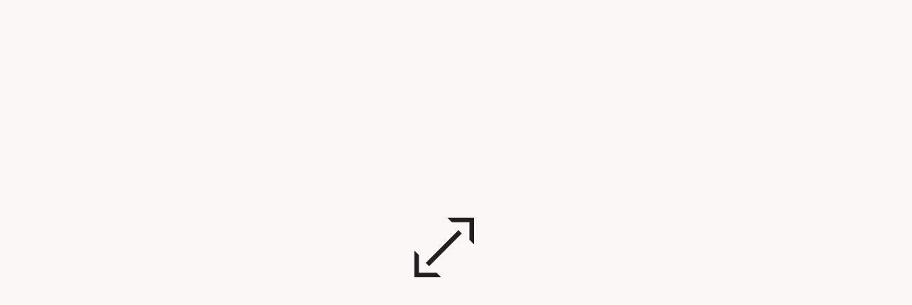

--- FILE ---
content_type: text/html; charset=utf-8
request_url: https://artinres.com/artworks/barbara-kemp-cowlin-askew-52-the-dreamscape
body_size: 14217
content:
<!DOCTYPE html><html lang="en"><head><meta charset="utf-8"><meta name="viewport" content="width=device-width,initial-scale=1"><meta name="theme-color" content="#000000"><title>Askew #52: The Dreamscape - Barbara Kemp Cowlin - Art in Res</title><link rel="apple-touch-icon" href="/logo192.png"><link rel="manifest" href="/manifest.json"><meta name="p:domain_verify" content="93aee3b469961c3cf3c42b224fe5e47c"><link href="https://fonts.googleapis.com/css?family=Berkshire+Swash|Galada|Jomolhari|Lobster|Megrim|Monoton&amp;display=swap" rel="stylesheet"><link href="/static/css/main.c1943aad.chunk.css" rel="stylesheet"><style data-emotion="css"></style><link rel="cannonical" href="https://artbaby-production.netlify.app/artworks/barbara-kemp-cowlin-askew-52-the-dreamscape" data-react-helmet="true"><meta property="og:type" content="og:product" data-react-helmet="true"><meta property="og:url" content="https://artinres.com/artworks/barbara-kemp-cowlin-askew-52-the-dreamscape" data-react-helmet="true"><meta property="og:title" content="Askew #52: The Dreamscape - Barbara Kemp Cowlin" data-react-helmet="true"><meta property="og:description" content="Acrylic on panel • 24&quot;x24&quot; • $985 or $82 for 12 months" data-react-helmet="true"><meta property="og:image" content="https://d2yz0h5wc2u472.cloudfront.net/images/artworks/9616/w1600_artinres_c7ebef6b-574a-44d5-8e38-878a1dd624b6.jpg" data-react-helmet="true"><meta property="twitter:card" content="summary_large_image" data-react-helmet="true"><meta property="twitter:url" content="https://artinres.com/artworks/barbara-kemp-cowlin-askew-52-the-dreamscape" data-react-helmet="true"><meta property="twitter:title" content="Askew #52: The Dreamscape - Barbara Kemp Cowlin" data-react-helmet="true"><meta property="twitter:description" content="Acrylic on panel • 24&quot;x24&quot; • $985 or $82 for 12 months" data-react-helmet="true"><meta property="twitter:image" content="https://d2yz0h5wc2u472.cloudfront.net/images/artworks/9616/w1600_artinres_c7ebef6b-574a-44d5-8e38-878a1dd624b6.jpg" data-react-helmet="true"><meta name="fragment" content="!" data-react-helmet="true"><script type="application/ld+json" data-react-helmet="true">
            {
              "@context":     "https://schema.org",
              "@type":        "Product",
              "productID":    "9616",
              "name":         "Askew #52: The Dreamscape",
              "url":          "https://artinres.com/artworks/barbara-kemp-cowlin-askew-52-the-dreamscape",
              "image":        "https://d2yz0h5wc2u472.cloudfront.net/images/artworks/9616/w1600_artinres_c7ebef6b-574a-44d5-8e38-878a1dd624b6.jpg",
              "brand":        "Barbara Kemp Cowlin",
              "offers":[
                {
                  "@type":          "Offer",
                  "price":          "985",
                  "priceCurrency":  "USD",
                  "itemCondition":  "https://schema.org/NewCondition",
                  "availability":   "https://schema.org/InStock"
                }
              ]
            }
          </script></head><body><noscript>You need to enable JavaScript to run this app.</noscript><div id="root"><div class="css-2xs60l erhr9ep0"><div class="css-1i3v90j e1gejrcm0"><div style="height: 100vh; display: flex; align-items: center; justify-content: center;"><div style="text-align: center;"><svg xmlns="http://www.w3.org/2000/svg" width="130" height="130" viewBox="0 0 192 192"><path fill="transparent" d="M0 0H192V192H0z"></path><g id="group-b" class="group" fill="none" fill-rule="evenodd" stroke="none" stroke-width="1"><path id="arrow1-b" class="arrow1" fill="#231F20" d="M43.6773773 148.322623L43.6773773 110.677377 34 101 34 158 91 158 81.3226227 148.322623z"></path><path id="arrow2-b" class="arrow2" fill="#231F20" d="M151.322623 40.6773773L151.322623 78.3226227 161 88 161 31 104 31 113.677377 40.6773773z"></path><path id="line-b" class="line" stroke="#231F20" stroke-linecap="square" stroke-width="10" d="M127.75 64.75L65.25 127.25"></path></g></svg></div></div></div></div><div style="background: rgb(248, 247, 246);"><div class="css-0 eztgn7f0"><header class="css-1b8c1uc efm9v8l0"><div class="css-1dy8y2i efm9v8l1"><div style="position: relative; left: -0.5em;"><ul class="css-1iruc8t efm9v8l3"><li class="css-18u996i efm9v8l4"><a href="/artworks" class="css-180mfqp efm9v8l6" aria-current="false" feature="0" aria-haspopup="[object Object],[object Object],[object Object],[object Object]"><div xstyle="[object Object]"><div class="icon-container" style="display: inline-block; transition: 150ms; position: relative; top: 5px; height: 1em; margin-top: -9px; background: transparent;"><svg width="20px" height="20px" viewBox="0 0 20 20"><g id="Grid-Copy-8" stroke="none" stroke-width="1" fill="none" fill-rule="evenodd"><rect id="Rectangle" stroke="hsla(0, 2%, 10%, 1.0)" stroke-width="1.5" x="2.75" y="4.75" width="14.5" height="12.5"></rect><path d="M2,17.125 C5,14.2967172 7.66666667,12.6805556 10,12.2765152 C12.3333333,11.8724747 14.5,12.2765152 16.5,13.4886364 L16.5,17.125 L2,17.125 Z" id="Line-6" fill="hsla(0, 2%, 10%, 1.0)"></path><circle id="Oval" fill="hsla(0, 2%, 10%, 1.0)" cx="6.5" cy="8.5" r="1.5"></circle><line x1="4.5" y1="2.5" x2="15.5" y2="2.5" id="Line-2" stroke="hsla(0, 2%, 10%, 1.0)" stroke-linecap="square"></line></g></svg></div>&nbsp;Discover</div></a><ul class="css-r37o33 efm9v8l5"><div class="submenu-ear-positioner"><div class="submenu-ear"></div></div><li><a href="/artworks" class="css-180mfqp efm9v8l6" aria-current="false"><span>Artworks</span></a></li><li><a href="/artists" class="css-180mfqp efm9v8l6" aria-current="false"><span>Artists</span></a></li><li><a href="/recommendations" class="css-180mfqp efm9v8l6" aria-current="false"><span>Taste Quiz</span></a></li></ul></li><li class="css-18u996i efm9v8l4"><a href="/articles" class="css-180mfqp efm9v8l6" aria-current="false" feature="0" aria-haspopup="[object Object],[object Object],[object Object],[object Object],[object Object]"><div xstyle="[object Object]"><div class="icon-container" style="display: inline-block; transition: 150ms; position: relative; top: 5px; height: 1em; margin-top: -9px; background: transparent;"><svg width="20px" height="20px" viewBox="0 0 20 20"><g id="Grid" stroke="none" stroke-width="1" fill="none" fill-rule="evenodd"><g id="Grid" stroke="none" stroke-width="1" fill="none" fill-rule="evenodd"><polygon id="Path" fill="hsla(0, 2%, 10%, 1.0)" fill-rule="nonzero" points="12 3 12 4.6 2 4.6 2 3"></polygon><polygon id="Path" fill="hsla(0, 2%, 10%, 1.0)" fill-rule="nonzero" points="18 7 18 8.6 2 8.6 2 7"></polygon><polygon id="Path" fill="hsla(0, 2%, 10%, 1.0)" fill-rule="nonzero" points="14 11 14 12.6 2 12.6 2 11"></polygon><polygon id="Path" fill="hsla(0, 2%, 10%, 1.0)" fill-rule="nonzero" points="16 15 16 16.6 2 16.6 2 15"></polygon></g></g></svg></div>&nbsp;Articles</div></a><ul class="css-r37o33 efm9v8l5"><div class="submenu-ear-positioner"><div class="submenu-ear"></div></div><li><a href="/articles" class="css-180mfqp efm9v8l6" aria-current="false"><span>All Articles</span></a></li><li><a href="/curations" class="css-180mfqp efm9v8l6" aria-current="false"><span>Curations</span></a></li><li><a href="/inside-the-studio" class="css-180mfqp efm9v8l6" aria-current="false"><span>Inside The Studio</span></a></li><li><a href="/guides" class="css-180mfqp efm9v8l6" aria-current="false"><span>Collector Education</span></a></li><li><a href="/how-it-works" class="css-180mfqp efm9v8l6" aria-current="false"><span>How It Works</span></a></li></ul></li><li class="css-1bi5wnm efm9v8l4"><a href="/search" class="css-180mfqp efm9v8l6" aria-current="false" feature="0"><div xstyle="[object Object]"><div class="icon-container" style="display: inline-block; transition: 150ms; position: relative; top: 5px; height: 1em; margin-top: -9px; background: transparent;"><svg width="20px" height="20px" viewBox="0 0 20 20"><g fill="none" fill-rule="evenodd" stroke="none" stroke-width="1"><g transform="rotate(-44 10.938 6.015)"><circle cx="7.475" cy="7.086" r="5.75" stroke="hsla(0, 2%, 10%, 1.0)" stroke-width="1.5"></circle><path fill="hsla(0, 2%, 10%, 1.0)" fill-rule="nonzero" d="M11.2806602 15.3053416L11.2806602 17.3053416 4.2806602 17.3053416 4.2806602 15.3053416z" transform="rotate(90 7.78 16.305)"></path></g><circle cx="6.75" cy="9.25" r="1" fill="hsla(0, 2%, 10%, 1.0)"></circle><circle cx="11.75" cy="9.25" r="1" fill="hsla(0, 2%, 10%, 1.0)"></circle><circle cx="9.25" cy="9.25" r="1" fill="hsla(0, 2%, 10%, 1.0)"></circle></g></svg></div></div></a></li></ul></div><div style="text-align: center;"><a href="/" alt="Home"><div alt="Home" style="position: relative; top: 1px;"><svg xmlns="http://www.w3.org/2000/svg" height="14px" viewBox="0 0 369 58"><g fill="none" fill-rule="evenodd" stroke="none" stroke-width="1"><g fill="hsla(0, 2%, 10%, 1.0)" fill-rule="nonzero"><path d="M347.1.85c9.65 0 17.73 4.74 19.36 15l-7.77 1.71c-1.24-5.41-4.04-9.41-11.59-9.41-6.69 0-9.79 3.39-9.79 7.39 0 3.73 1.69 5.25 13.69 9.25 13.9 4.67 17.4 8.71 17.42 16.73 0 8.87-6.93 16.1-19.29 16.1-12.85 0-20.29-6.76-21.85-19.76l8.16-1.63c1.41 9.26 4.36 14.08 13.77 14.08 7.61 0 11.51-3.66 11.51-8.32s-1.96-6.81-14.78-10.81c-11.83-3.74-16.41-8.16-16.41-15.63 0-7.7 6.37-14.7 17.57-14.7zM78.38 2.08c10.97 0 18.35 5.75 18.35 16.56 0 9.57-4.89 14-12.73 15.71l11.92 22.19h-8.56L75.86 35h-11v21.51h-7.78V2.08zm-50.64 0l19.59 54.43h-8.24l-3.58-10H12.19l-3.5 10H.6L20.28 2.08h7.46zm116.07 0v7.23h-16.57v47.2h-7.78V9.31h-16.48V2.08h40.83zm110-.07c10.97 0 18.35 5.75 18.35 16.56 0 9.57-4.9 14-12.7 15.71l11.89 22.16h-8.56l-11.5-21.54h-11v21.54h-7.78V2.01zm63.32 0v7.22h-25.5v15.79h23.32v6.92h-23.32v17.35h25.5v7.15h-33.28V2.01h33.28zM23.94 13.28h-.16l-9.26 26.51h18.66l-9.24-26.51zm165.81-11.2l10.1 18.11h.07V2.08h5.38v27.61h-5.25l-10.22-18.1h-.08v18.1h-5.32V2.08h5.32zm-13.4 0v27.6h-5.33V2.08h5.33zM77.68 9.16H64.86v18.89h12.91c6.23 0 11.11-2.49 11.11-9.41s-4.6-9.48-11.2-9.48zm175.43-.08h-12.82v18.9h12.87l.03.02c6.23 0 11.12-2.52 11.12-9.44s-4.6-9.48-11.2-9.48z"></path></g></g></svg></div></a></div><div style="text-align: right;"><ul class="css-1iruc8t efm9v8l3"><li class="css-1bi5wnm efm9v8l4"><a href="/how-it-works" class="css-180mfqp efm9v8l6" aria-current="false" feature="0"><div xstyle="[object Object]"><div class="icon-container" style="display: inline-block; transition: 150ms; position: relative; top: 5px; height: 1em; margin-top: -9px; background: transparent;"><svg width="20px" height="20px" viewBox="0 0 20 20"><g id="Question" stroke="none" stroke-width="1" fill="none" fill-rule="evenodd"><path d="M10,2 C14.418278,2 18,5.581722 18,10 C18,14.418278 14.418278,18 10,18 C5.581722,18 2,14.418278 2,10 C2,5.581722 5.581722,2 10,2 Z M10,3.6 C6.4653776,3.6 3.6,6.4653776 3.6,10 C3.6,13.5346224 6.4653776,16.4 10,16.4 C13.5346224,16.4 16.4,13.5346224 16.4,10 C16.4,6.4653776 13.5346224,3.6 10,3.6 Z" id="Oval" fill="hsla(0, 2%, 10%, 1.0)" fill-rule="nonzero"></path><path d="M9.345,11.995 C9.805,11.995 10.225,11.86 10.605,11.59 L10.605,11.59 L10.605,11.125 C10.245,11.335 9.91,11.44 9.6,11.44 C9.4,11.44 9.245,11.39 9.135,11.29 C9.025,11.19 8.98,11.05 9,10.87 C9.02,10.64 9.145,10.4475 9.375,10.2925 C9.605,10.1375 9.98,9.945 10.5,9.715 C11.43,9.295 12.0925,8.8975 12.4875,8.5225 C12.8825,8.1475 13.08,7.675 13.08,7.105 C13.08,6.515 12.8125,6.0575 12.2775,5.7325 C11.7425,5.4075 11.07,5.245 10.26,5.245 C9.37,5.245 8.6375,5.465 8.0625,5.905 C7.4875,6.345 7.2,6.84 7.2,7.39 C7.2,7.94 7.455,8.36 7.965,8.65 L7.965,8.65 L8.61,8.065 C8.52,7.895 8.475,7.675 8.475,7.405 C8.475,7.015 8.62,6.6825 8.91,6.4075 C9.2,6.1325 9.565,5.995 10.005,5.995 C10.375,5.995 10.6775,6.0925 10.9125,6.2875 C11.1475,6.4825 11.265,6.745 11.265,7.075 C11.265,7.715 10.795,8.31 9.855,8.86 C9.255,9.22 8.81,9.545 8.52,9.835 C8.23,10.125 8.085,10.46 8.085,10.84 C8.085,11.2 8.2075,11.4825 8.4525,11.6875 C8.6975,11.8925 8.995,11.995 9.345,11.995 Z M9.34692308,14.62 C9.60692308,14.62 9.83692308,14.5275 10.0369231,14.3425 C10.2369231,14.1575 10.3519231,13.935 10.3819231,13.675 C10.4119231,13.415 10.3419231,13.195 10.1719231,13.015 C10.0119231,12.835 9.80192308,12.745 9.54192308,12.745 C9.28192308,12.745 9.05192308,12.835 8.85192308,13.015 C8.65192308,13.195 8.53692308,13.415 8.50692308,13.675 C8.47692308,13.935 8.54442308,14.1575 8.70942308,14.3425 C8.87442308,14.5275 9.08692308,14.62 9.34692308,14.62 Z" id="?" fill="hsla(0, 2%, 10%, 1.0)" fill-rule="nonzero"></path></g></svg></div>&nbsp;How It Works</div></a></li><li class="css-1bi5wnm efm9v8l4"><a href="/cart" class="css-180mfqp efm9v8l6" aria-current="false" feature="0"><div xstyle="[object Object]"><div class="icon-container" style="display: inline-block; transition: 150ms; position: relative; top: 5px; height: 1em; margin-top: -9px; background: transparent;"><svg width="20px" height="20px" viewBox="0 0 20 20" class="css-aittci e1mljexo0" style="background: transparent;"><g id="Cart-v3" stroke="none" stroke-width="1" fill="none" fill-rule="evenodd"><polyline id="Rectangle" stroke="hsla(0, 2%, 10%, 1.0)" stroke-width="1.5" points="17.25 3 17.25 17.25 3 17.25 3 3"></polyline><text id="0" text-anchor="middle" letter-spacing="0" font-family="'Maison Neue Demi', Arial, sans-serif" font-size="10" font-weight="bold" fill="hsla(0, 2%, 10%, 1.0)"><tspan x="10" y="13">0</tspan></text></g></svg></div>&nbsp;Cart</div></a></li><li class="css-1bi5wnm efm9v8l4"><a href="/login" class="css-180mfqp efm9v8l6" aria-current="false" feature="0"><div xstyle="[object Object]"><div class="icon-container" style="display: inline-block; transition: 150ms; position: relative; top: 5px; height: 1em; margin-top: -9px; background: transparent;"><svg width="20px" height="20px" viewBox="0 0 20 20" style="background: transparent;"><g id="User" stroke="none" stroke-width="1" fill="none" fill-rule="evenodd"><path d="M15.1341259,10.1058838 C17.5624232,11.488448 19.2617562,13.8087421 19.2501081,16.5032524 L19.2501081,16.5032524 L19.2468099,17.25 L0.753281036,17.25 L0.749891877,16.5033437 C0.738143877,13.8599371 2.45445654,11.5298578 4.88255216,10.1309425 C5.1484121,10.567588 5.46960532,10.9665248 5.83552139,11.3193973 C4.0070273,12.3101502 2.63835906,13.8987056 2.32022154,15.6856194 L2.32022154,15.6856194 L2.31,15.75 L17.692,15.75 L17.6807615,15.670291 C17.3667301,13.85422 16.0136383,12.2759821 14.1857263,11.2981024 C14.5050133,10.987826 14.7895572,10.6419106 15.0333629,10.2670628 Z M10,2.25 C12.6233526,2.25 14.75,4.37664744 14.75,7 C14.75,9.62335256 12.6233526,11.75 10,11.75 C7.37664744,11.75 5.25,9.62335256 5.25,7 C5.25,4.37664744 7.37664744,2.25 10,2.25 Z M10,3.75 C8.20507456,3.75 6.75,5.20507456 6.75,7 C6.75,8.79492544 8.20507456,10.25 10,10.25 C11.7949254,10.25 13.25,8.79492544 13.25,7 C13.25,5.20507456 11.7949254,3.75 10,3.75 Z" id="Combined-Shape" fill="hsla(0, 2%, 10%, 1.0)" fill-rule="nonzero"></path></g></svg></div>&nbsp;Login</div></a></li></ul></div></div><div class="css-uzv35s efm9v8l2"><div><div class="css-1fp5l6u e1gejrcm0"><a href="/login" style="text-transform: uppercase;"><div class="icon-container" style="display: inline-block; transition: 150ms; position: relative; top: 5px; height: 1em; margin-top: -9px;"><svg width="24px" height="24px" viewBox="0 0 20 20"><g id="User" stroke="none" stroke-width="1" fill="none" fill-rule="evenodd"><path d="M15.1341259,10.1058838 C17.5624232,11.488448 19.2617562,13.8087421 19.2501081,16.5032524 L19.2501081,16.5032524 L19.2468099,17.25 L0.753281036,17.25 L0.749891877,16.5033437 C0.738143877,13.8599371 2.45445654,11.5298578 4.88255216,10.1309425 C5.1484121,10.567588 5.46960532,10.9665248 5.83552139,11.3193973 C4.0070273,12.3101502 2.63835906,13.8987056 2.32022154,15.6856194 L2.32022154,15.6856194 L2.31,15.75 L17.692,15.75 L17.6807615,15.670291 C17.3667301,13.85422 16.0136383,12.2759821 14.1857263,11.2981024 C14.5050133,10.987826 14.7895572,10.6419106 15.0333629,10.2670628 Z M10,2.25 C12.6233526,2.25 14.75,4.37664744 14.75,7 C14.75,9.62335256 12.6233526,11.75 10,11.75 C7.37664744,11.75 5.25,9.62335256 5.25,7 C5.25,4.37664744 7.37664744,2.25 10,2.25 Z M10,3.75 C8.20507456,3.75 6.75,5.20507456 6.75,7 C6.75,8.79492544 8.20507456,10.25 10,10.25 C11.7949254,10.25 13.25,8.79492544 13.25,7 C13.25,5.20507456 11.7949254,3.75 10,3.75 Z" id="Combined-Shape" fill="hsla(0, 2%, 10%, 1.0)" fill-rule="nonzero"></path></g></svg></div></a></div></div><div style="text-align: center;"><a href="/"><div style="position: relative; top: 3px;"><svg xmlns="http://www.w3.org/2000/svg" height="14px" viewBox="0 0 369 58"><g fill="none" fill-rule="evenodd" stroke="none" stroke-width="1"><g fill="#231F20" fill-rule="nonzero"><path d="M347.1.85c9.65 0 17.73 4.74 19.36 15l-7.77 1.71c-1.24-5.41-4.04-9.41-11.59-9.41-6.69 0-9.79 3.39-9.79 7.39 0 3.73 1.69 5.25 13.69 9.25 13.9 4.67 17.4 8.71 17.42 16.73 0 8.87-6.93 16.1-19.29 16.1-12.85 0-20.29-6.76-21.85-19.76l8.16-1.63c1.41 9.26 4.36 14.08 13.77 14.08 7.61 0 11.51-3.66 11.51-8.32s-1.96-6.81-14.78-10.81c-11.83-3.74-16.41-8.16-16.41-15.63 0-7.7 6.37-14.7 17.57-14.7zM78.38 2.08c10.97 0 18.35 5.75 18.35 16.56 0 9.57-4.89 14-12.73 15.71l11.92 22.19h-8.56L75.86 35h-11v21.51h-7.78V2.08zm-50.64 0l19.59 54.43h-8.24l-3.58-10H12.19l-3.5 10H.6L20.28 2.08h7.46zm116.07 0v7.23h-16.57v47.2h-7.78V9.31h-16.48V2.08h40.83zm110-.07c10.97 0 18.35 5.75 18.35 16.56 0 9.57-4.9 14-12.7 15.71l11.89 22.16h-8.56l-11.5-21.54h-11v21.54h-7.78V2.01zm63.32 0v7.22h-25.5v15.79h23.32v6.92h-23.32v17.35h25.5v7.15h-33.28V2.01h33.28zM23.94 13.28h-.16l-9.26 26.51h18.66l-9.24-26.51zm165.81-11.2l10.1 18.11h.07V2.08h5.38v27.61h-5.25l-10.22-18.1h-.08v18.1h-5.32V2.08h5.32zm-13.4 0v27.6h-5.33V2.08h5.33zM77.68 9.16H64.86v18.89h12.91c6.23 0 11.11-2.49 11.11-9.41s-4.6-9.48-11.2-9.48zm175.43-.08h-12.82v18.9h12.87l.03.02c6.23 0 11.12-2.52 11.12-9.44s-4.6-9.48-11.2-9.48z"></path></g></g></svg></div></a></div><div style="text-align: right;"><a href="/cart"><div class="icon-container" style="display: inline-block; transition: 150ms; position: relative; top: 5px; height: 1em; margin-top: -9px;"><svg width="24px" height="24px" viewBox="0 0 20 20" class="css-aittci e1mljexo0"><g id="Cart-v3" stroke="none" stroke-width="1" fill="none" fill-rule="evenodd"><polyline id="Rectangle" stroke="hsla(0, 2%, 10%, 1.0)" stroke-width="1.5" points="17.25 3 17.25 17.25 3 17.25 3 3"></polyline><text id="0" text-anchor="middle" letter-spacing="0" font-family="'Maison Neue Demi', Arial, sans-serif" font-size="10" font-weight="bold" fill="hsla(0, 2%, 10%, 1.0)"><tspan x="10" y="13">0</tspan></text></g></svg></div></a><a href="#menu"><div class="css-16lroxs efm9v8l8"><svg xmlns="http://www.w3.org/2000/svg" viewBox="0 0 100 100"><g fill="none" fill-rule="evenodd" stroke="#000" stroke-linecap="square" stroke-width="10"><line x1="9" y1="22" x2="91" y2="22" id="top"></line><line x1="9" y1="50" x2="91" y2="50" id="middle"></line><line x1="9" y1="78" x2="91" y2="78" id="bottom"></line></g></svg></div></a></div></div></header><div class="css-pwtrnr efm9v8l7"><ul style="position: relative;"><li><div class="css-14px6bk e1gejrcm0"><div style="font-size: 0.7em; padding: 0px 0px 0.4em;">Discover</div><ul><li><div class="css-ts6c0h e1gejrcm0"><a href="/search" class="css-180mfqp efm9v8l6" aria-current="false" xfeature="0"><div>Search</div></a></div></li><li><div class="css-ts6c0h e1gejrcm0"><a href="/artworks" class="css-180mfqp efm9v8l6" aria-current="false" xfeature="0"><div>Artworks</div></a></div></li><li><div class="css-ts6c0h e1gejrcm0"><a href="/artists" class="css-180mfqp efm9v8l6" aria-current="false" xfeature="0"><div>Artists</div></a></div></li><li><div class="css-ts6c0h e1gejrcm0"><a href="/recommendations" class="css-180mfqp efm9v8l6" aria-current="false" xfeature="0"><div>Taste Quiz</div></a></div></li></ul></div></li><li><div class="css-awaet5 e1gejrcm0"><div style="font-size: 0.7em; padding: 0px 0px 0.4em;">Articles</div><ul><li><div class="css-8oloix e1gejrcm0"><a href="/articles" class="css-180mfqp efm9v8l6" aria-current="false" xfeature="0"><div>All Articles</div></a></div></li><li><div class="css-dbs18x e1gejrcm0"><a href="/curations" class="css-180mfqp efm9v8l6" aria-current="false" xfeature="0"><div>Curations</div></a></div></li><li><div class="css-1bzb46x e1gejrcm0"><a href="/inside-the-studio" class="css-180mfqp efm9v8l6" aria-current="false" xfeature="0"><div>Inside The Studio</div></a></div></li><li><div class="css-1gx86m e1gejrcm0"><a href="/guides" class="css-180mfqp efm9v8l6" aria-current="false" xfeature="0"><div>Collector Education</div></a></div></li><li><div class="css-1bhsr59 e1gejrcm0"><a href="/how-it-works" class="css-180mfqp efm9v8l6" aria-current="false" xfeature="0"><div>How It Works</div></a></div></li></ul></div></li><li><div class="css-1vmudmc e1gejrcm0"><div style="font-size: 0.7em; padding: 0px 0px 0.4em;">Account</div><ul><li><div class="css-ink32a e1gejrcm0"><a href="/login" class="css-180mfqp efm9v8l6" aria-current="false" xfeature="0"><div>Login</div></a></div></li><li><div class="css-pimi1g e1gejrcm0"><a href="/create-account" class="css-180mfqp efm9v8l6" aria-current="false" xfeature="1"><div>Create Account</div></a></div></li><li><div class="css-1ghmkxv e1gejrcm0"><a href="/artist-application" class="css-180mfqp efm9v8l6" aria-current="false" xfeature="0"><div>Artist Application</div></a></div></li></ul></div></li></ul></div><main class="css-2ncth5 eztgn7f1"><div class="css-p4l4al eztgn7f2"></div><div class="css-15g72oz e1w45cvc0"><div class="css-1i3ftxv e15zp1m80"><div class="css-2u1q7z egdkas60"><div offset="calc(70px + 0em)" class="css-1htksis egdkas61"><div class="css-1y58h6b e1gw99y00" style="position: relative;"><div class="css-iw6nxz e1gw99y03"><a href="/artworks" alt="Back to list"><button type="arrow" class="css-s1rjc6 e1mljexo2"><div class="icon-container" style="display: inline-block; transition: 150ms; margin: 0px 0.25em 0px 0px;"><svg width="20px" height="20px" viewBox="0 0 20 20" style="transform: rotate(180deg); transition: 300ms;"><path stroke="hsla(0, 2%, 10%, 1.0)" stroke-width="2" d="M7 2.929L14.071 10 7 17.071" fill="none" fill-rule="evenodd"></path></svg></div>Collection</button></a></div><div class="css-13i8zu6 e1qvvafu0"><div style="width: 20.8333%; height: 100%; position: absolute; bottom: 10%; right: 10%;"><img src="/static/media/bananas.3b2d1c78.svg" alt="Banana for size" width="100%" height="100%" style="object-fit: contain; object-position: 100% 100%;"></div></div><div class="css-z9g5z7 e1omgccx0"><div class="css-fe57fg e1yc3t7l0" style="position: absolute; inset: 0px;"><div class="css-1i3v90j e1gejrcm0"><div color="hsla(120, 1%, 75%, 1.0)" class="css-15lym4r e1yc3t7l1">Image not found</div></div></div></div></div></div></div><div class="css-1jwx24v e1gw99y01"><div class="css-cebquc e15zp1m80" style="position: relative;"><div><h2 style="padding: 0em 30px 0.5em 0px; margin: 0px;">Askew #52: The Dreamscape</h2><div class="css-ya25za e15zp1m80"><div style="font-style: italic; font-size: 0.9em;"><div>2018&nbsp;&nbsp;•&nbsp;&nbsp;24 x 24"&nbsp;&nbsp;<a href="#show-size" style="cursor: pointer; opacity: 0.5;">Show&nbsp;size</a></div><div>Acrylic on panel</div></div><div style="position: relative; overflow: hidden; margin-bottom: 1em;"><div></div></div></div></div><div><button class="css-s1rjc6 e1mljexo2"><div class="icon-container" style="display: inline-block; transition: 150ms;"><svg width="25" height="25" viewBox="0 0 20 20" class="css-krqi31 e1k10m4q0"><path d="M10.0092971,17.4206618 C14.5530651,14.7370108 17.2856097,11.8147815 18.2347454,8.66976823 C19.0087324,6.10511952 18.1132455,3.38876522 16.028204,2.8000968 C13.3987455,2.0577235 11.5868521,2.68538948 10.4441467,4.6978692 L10.0093489,5.46361481 L9.57455113,4.6978692 C8.43184569,2.68538948 6.61995227,2.0577235 3.99049381,2.8000968 C1.82306714,3.41202496 0.989290233,6.03617016 1.78395908,8.66979041 C2.73331055,11.8160459 5.46580826,14.7382499 10.0092971,17.4206618 Z" stroke-width="1.5" stroke="hsla(0, 2%, 10%, 1.0)" fill="transparent" fill-rule="evenodd"></path></svg></div></button></div></div><div class="css-i51ey5 e15zp1m80" style="margin: 0em 0px; font-family: &quot;Maison Neue Demi&quot;, Arial, sans-serif; font-size: 0.8em;"><div style="grid-column: 1 / -1;"><div class="icon-container" style="display: inline-block; transition: 150ms; position: relative; top: 10px;"><svg width="30px" height="30px" viewBox="0 0 80 80"><g id="rental-notext" stroke="none" stroke-width="1" fill="none" fill-rule="evenodd"><path d="M41.7395104,15.7082212 C48.0350159,15.8181097 54.2886005,18.3296525 59.0080672,23.2168034 C63.727534,28.1039543 66.0192999,34.4413809 65.9094115,40.7368865 C65.799523,47.0323921 63.2879802,53.2859766 58.4008293,58.0054434 C53.5136784,62.7249101 47.1762518,65.0166761 40.8807462,64.9067876 C34.8463585,64.801457 28.8504865,62.4895666 24.2072467,57.9940544 L20.3243144,61.8771269 L19.6172076,48.4420981 L33.0522365,49.1492049 L28.4514982,53.7514081 C31.8674968,57.0232522 36.3207636,58.8262789 40.9854606,58.9077015 C45.8922067,58.993349 50.631634,57.1670865 54.232879,53.6894046 C57.834124,50.2117227 59.8246777,45.5389182 59.9103253,40.6321721 C59.9959729,35.7254259 58.1697103,30.9859987 54.6920284,27.3847537 C51.2143466,23.7835087 46.541542,21.7929549 41.6347959,21.7073074 L41.6347959,21.7073074 Z M23.9994913,39.4545028 L23.9994913,42.4545028 L15,42.4545028 L15,39.4545028 L23.9994913,39.4545028 Z M19.4569342,24.3078946 L27.089367,29.077168 L25.4996093,31.6213123 L17.8671764,26.8520389 L19.4569342,24.3078946 Z M30.7793531,15 L35.1426397,22.8715774 L32.5187805,24.3260062 L28.155494,16.4544289 L30.7793531,15 Z" id="Combined-Shape" fill="hsla(0, 2%, 10%, 1.0)" fill-rule="nonzero"></path></g></svg></div>&nbsp;Pay over time — 0% interest, $82/mo</div><div><div class="icon-container" style="display: inline-block; transition: 150ms; position: relative; top: 10px;"><svg width="30px" height="30px" viewBox="0 0 80 80"><g id="unique" stroke="none" stroke-width="1" fill="none" fill-rule="evenodd"><polygon id="1" fill="hsla(0, 2%, 10%, 1.0)" fill-rule="nonzero" points="44.772 64 44.772 30.4 39.876 30.4 32.148 35.2 32.148 41.296 39.396 36.736 39.396 64"></polygon><path d="M64.047422,37.0848103 L73.0469134,37.0848103 L73.0469134,40.0848103 L64.047422,40.0848103 L64.047422,37.0848103 Z M60.0463873,27.0264191 L67.3275403,21.7363518 L69.090896,24.1634028 L61.8097431,29.4534701 L60.0463873,27.0264191 Z M55.2675603,12.6303075 L57.8914194,14.0847364 L53.5281328,21.9563137 L50.9042737,20.5018849 L55.2675603,12.6303075 Z M38.7513507,9.01165813 L41.7513507,9.01165813 L41.7513507,18.0116581 L38.7513507,18.0116581 L38.7513507,9.01165813 Z M7.01732332,37.3127108 L16.0168146,37.3127108 L16.0168146,40.3127108 L7.01732332,40.3127108 L7.01732332,37.3127108 Z M22.1728173,14.3126368 L24.7966764,12.858208 L29.159963,20.7297853 L26.5361039,22.1842142 L22.1728173,14.3126368 Z M10.9733407,24.3913033 L12.7366964,21.9642523 L20.0178494,27.2543196 L18.2544936,29.6813705 L10.9733407,24.3913033 Z" id="Shape" fill="hsla(0, 2%, 10%, 1.0)" fill-rule="nonzero"></path></g></svg></div>&nbsp;One of a kind</div><div><div class="icon-container" style="display: inline-block; transition: 150ms; position: relative; top: 10px;"><svg width="30px" height="30px" viewBox="0 0 80 80"><g id="installs-notext" stroke="none" stroke-width="1" fill="none" fill-rule="evenodd"><path d="M52.3039281,47.1477119 L53.3864599,47.7727119 L53.4689916,50.1297627 L55.6340551,51.3797627 L68.6244362,58.8797627 L69.606487,61.1788008 L67.1244362,61.4778389 L54.1340551,53.9778389 L51.9689916,52.7278389 L49.8864599,53.8348897 L48.8039281,53.2098897 L52.3039281,47.1477119 Z M30.3398452,17 L38.7970788,20.0781813 L37.9099804,22.5136526 L45.0880378,25.1270439 L42.0098565,33.5842775 L34.8317991,30.9708862 L25.2872832,57.1960398 C24.4372669,59.5314404 21.8549763,60.7355823 19.5195757,59.885566 C17.1841752,59.0355497 15.9800333,56.4532591 16.8300496,54.1178585 L26.3745655,27.8927049 L11,22.2976127 L24.0013354,17.4521119 L29.4527468,19.4354714 L30.3398452,17 Z M53.8828271,34.717779 L57.3828271,40.7799568 L56.3002953,41.4049568 L54.2177636,40.297906 L39.062319,49.047906 L36.5802682,48.7488679 L37.562319,46.4498298 L52.7177636,37.6998298 L52.8002953,35.342779 L53.8828271,34.717779 Z M24.0095201,19.5834464 L16.786556,22.2753913 L40.8145115,31.0208519 L42.5246122,26.3223888 L24.0095201,19.5834464 Z" id="Combined-Shape" fill="hsla(0, 2%, 10%, 1.0)" fill-rule="nonzero"></path></g></svg></div>&nbsp;Ready to hang</div><div><div class="icon-container" style="display: inline-block; transition: 150ms; position: relative; top: 10px;"><svg width="30px" height="30px" viewBox="0 0 80 80"><g id="purchase-notext" stroke="none" stroke-width="1" fill="none" fill-rule="evenodd"><path d="M66.5680942,18 L66.9174791,19.0093342 C67.1908044,19.7989406 67.7318914,20.610571 68.5606602,21.4393398 C69.389429,22.2681086 70.2010594,22.8091956 70.9906658,23.0825209 L72,23.4319058 L72,44.031 L74.7685868,43.2843707 L74.1048797,47.124314 L77.9798677,47.5367938 L75.9738317,50.8776757 L79.4381456,52.6621088 L76.3607069,55.0527245 L78.9464718,57.9681134 L75.2132558,59.0855971 L76.5712498,62.7382022 L72.6864478,62.4316316 L72.6332664,66.3281485 L69.1215425,64.6389275 L67.664368,68.2531099 L65,65.4093773 L62.335632,68.2531099 L60.8784575,64.6389275 L57.3667336,66.3281485 L57.321,63 L14.4319058,63 L14.0825209,61.9906658 C13.8091956,61.2010594 13.2681086,60.389429 12.4393398,59.5606602 C11.610571,58.7318914 10.7989406,58.1908044 10.0093342,57.9174791 L9,57.5680942 L9,23.5667311 L9.83722527,23.1543664 C11.0149843,22.5742762 11.8832418,21.9954378 12.4393398,21.4393398 C12.9954378,20.8832418 13.5742762,20.0149843 14.1543664,18.8372253 L14.5667311,18 L66.5680942,18 Z M64.5165423,21 L16.4091241,21 C15.8251865,22.0555381 15.2126801,22.9086402 14.5606602,23.5606602 C13.9086402,24.2126801 13.0555381,24.8251865 12,25.4091241 L12,55.5165423 C12.8846016,55.9727232 13.7375289,56.6162086 14.5606602,57.4393398 C15.3837914,58.2624711 16.0272768,59.1153984 16.4834577,60 L54.446,60 L54.7867442,59.0855971 L51.0535282,57.9681134 L53.6392931,55.0527245 L50.5618544,52.6621088 L54.0261683,50.8776757 L52.0201323,47.5367938 L55.8951203,47.124314 L55.2314132,43.2843707 L58.9937368,44.2995519 L59.7619958,40.4791527 L62.9035324,42.784889 L65,39.5 L67.0964676,42.784889 L69,41.387 L69,25.4834577 C68.1153984,25.0272768 67.2624711,24.3837914 66.4393398,23.5606602 C65.6162086,22.7375289 64.9727232,21.8846016 64.5165423,21 Z M71.039912,48.5 C70.8186664,48.5 70.5496559,48.6026156 70.2328724,48.8078498 C69.9160889,49.0130841 69.5565702,49.3159252 69.1543055,49.7163823 L69.1543055,49.7163823 L64.3648649,54.4392491 C64.0782512,54.7195691 63.8318678,54.9410686 63.6257071,55.1037543 C63.4195464,55.2664399 63.2787559,55.3477816 63.2033312,55.3477816 C63.0223121,55.3477816 62.8790074,55.2101265 62.7734129,54.9348123 C62.6678185,54.6594981 62.5747961,54.1739511 62.4943432,53.478157 C62.4893149,53.4280999 62.4817725,53.3505125 62.4717159,53.2453925 C62.376178,52.3393584 62.0795122,51.8863481 61.5817096,51.8863481 C61.0587655,51.8863481 60.5810832,52.1053448 60.1486486,52.5433447 C59.7162141,52.9813446 59.5,53.4581317 59.5,53.9737201 C59.5,54.9198 59.5490253,55.7982895 59.6470773,56.609215 C59.7451293,57.4201406 59.8494652,57.9507382 59.960088,58.2010239 C60.090824,58.5013667 60.3799475,58.7929451 60.827467,59.0757679 C61.2749865,59.3585907 61.6495899,59.5 61.9512885,59.5 C62.2379021,59.5 62.729412,59.2171814 63.4258328,58.6515358 C64.1222536,58.0858902 64.9657399,57.2849881 65.9563168,56.2488055 L65.9563168,56.2488055 L70.6175361,51.3607509 L70.7005028,51.278157 C71.2335036,50.7225228 71.5,50.1518801 71.5,49.5662116 L71.5,49.5662116 L71.5,49.31843 C71.5,49.0230929 71.4648024,48.8128561 71.394406,48.6877133 C71.3240097,48.5625705 71.2058462,48.5 71.039912,48.5 Z M44.5,50.5 L44.5,52.5 L18.5,52.5 L18.5,50.5 L44.5,50.5 Z M47.5,45.5 L47.5,47.5 L18.5,47.5 L18.5,45.5 L47.5,45.5 Z M42.5,40.5 L42.5,42.5 L18.5,42.5 L18.5,40.5 L42.5,40.5 Z M51.5,28.5 L51.5,32.5 L31.5,32.5 L31.5,28.5 L51.5,28.5 Z" id="Combined-Shape" fill="hsla(0, 2%, 10%, 1.0)" fill-rule="nonzero"></path></g></svg></div>&nbsp;Has Certificate</div><div><div class="icon-container" style="display: inline-block; transition: 150ms; position: relative; top: 10px;"><svg width="30px" height="30px" viewBox="0 0 80 80"><g id="delivery-notext" stroke="none" stroke-width="1" fill="none" fill-rule="evenodd"><path d="M65.1213203,17 L65.1213203,63.5 L45.702,63.5 L44.8937584,65.9261024 L40.980978,68.8044696 L37.6520742,66.7754234 L34.7060575,68.7141338 L30.4850518,66.7386314 L27.3179684,69.0955307 L24.7652861,65.6919544 L21.641,55.601 L20.6213203,56.6213203 L11,47 L13.1213203,44.8786797 L20.6213203,52.3786797 L30.5,42.5 L11,23 L13.1213203,20.8786797 L17.121,24.878 L17.1213203,17 L65.1213203,17 Z M29.434,47.808 L24.039,53.203 L27.4773546,64.3080456 L27.9246723,64.9044693 L30.1325888,63.2613686 L34.4582814,65.2858662 L37.5905665,63.2245766 L40.8241627,65.1955304 L42.3488823,64.0738976 L43.4918222,60.6450778 L41.0945071,56.25 L49.9963203,56.25 L49.9963203,53.8761545 L46.1739315,52.6817274 L46.0533711,52.6383204 L40.7362961,50.4631534 L36.877968,49.973207 L29.434,47.808 Z M62.1213203,20 L20.1213203,20 L20.121,27.878 L34.7426407,42.5 L31.855,45.387 L37.4896727,47.026793 L41.5063446,47.5368466 L47.1299172,49.8373991 L52.9963203,51.6705436 L52.9963203,59.25 L46.1481336,59.25 L46.7508184,60.3549222 L46.701,60.5 L62.1213203,60.5 L62.1213203,20 Z M59.1213203,27 L59.1213203,29 L48.1213203,29 L48.1213203,27 L59.1213203,27 Z M59.1213203,24 L59.1213203,26 L45.1213203,26 L45.1213203,24 L59.1213203,24 Z" id="Combined-Shape" fill="hsla(0, 2%, 10%, 1.0)" fill-rule="nonzero"></path></g></svg></div>&nbsp;Delivery</div></div><div style="padding-top: 1.5em; margin-top: 1.5em; margin-bottom: 3em;"><div class="css-ai6l21 e15zp1m80"><a href="/artists/barbara-kemp-cowlin"><div class="css-1yciuw e1omgccx0"><div class="css-fe57fg e1yc3t7l0" style="position: absolute; inset: 0px;"><div class="css-1i3v90j e1gejrcm0"><div color="hsla(120, 1%, 75%, 1.0)" class="css-15lym4r e1yc3t7l1">Image not found</div></div></div></div></a><div><a href="/artists/72851"><h4 style="margin: 0px 0px 0.25em 0.25em;">Barbara Kemp Cowlin</h4></a><button class="css-a4tlnn e2dpcvf0"><span style="display: inline-block; padding-top: 2px;">Follow</span><span style="display: inline-block; margin-left: 3px;"> +</span></button><a href="/messages/barbara-kemp-cowlin"><button class="css-a4tlnn e2dpcvf0"><span style="display: inline-block; padding-top: 2px;">Message</span></button></a></div></div><div style="font-size: 0.9em; margin-top: 1em;">Barbara Kemp Cowlin is an acrylic painter who creates images of architectural spaces, water and flowers. Her drive to capture light and shadow, reflections, movement, and all things ephemeral is ev...&nbsp;<a href="/artists/barbara-kemp-cowlin"><span style="font-weight: bold;">Read&nbsp;more</span></a></div></div><div type="LargerOnly" class="css-1ebmyzw e1gw99y02" style="grid-column: 1 / -1;"><div class="css-10ikrfs e15zp1m80" style="grid-template-columns: 1fr; text-align: left;"><a href="/cart"><button class="css-kb1lu7 e2dpcvf0" style="border-radius: 2em; padding: 0.75em 1em; height: 100%;"><span style="float: left; text-align: left;">Add to cart</span><span style="float: right; text-align: right;"><small>$82<small>/mo</small><small style="opacity: 0.6; position: relative; padding: 0px 0.5em;">or</small><span>$985</span></small></span></button></a></div><div class="css-vx5kgg e15zp1m80" style="margin-top: 0.25em;"><div style="text-align: center; margin-top: -0.25em;"><button class="css-125wjl1 e2dpcvf0" style="line-height: 1.3em; text-align: center; padding-top: 0.15em; padding-bottom: 0.15em;"><div class="icon-container" style="display: inline-block; transition: 150ms; position: relative; top: 5px; height: 1em; margin-top: -9px; margin-right: 0.25em;"><svg width="20px" height="20px" viewBox="0 0 20 20"><g id="Chat-small" stroke="none" stroke-width="1" fill="none" fill-rule="evenodd"><path d="M2.53899276,6.00634942 L4.60897244,8.65137889 L4.609,8.90992006 L4.60964912,15 C4.60964912,15.4142136 4.94543556,15.75 5.35964912,15.75 L18.5,15.75 C18.9142136,15.75 19.25,15.4142136 19.25,15 L19.25,5 C19.25,4.58578644 18.9142136,4.25 18.5,4.25 L5.35964912,4.25 C4.94543556,4.25 4.60964912,4.58578644 4.60964671,5.00190172 L4.60710119,6.00580201 L2.53899276,6.00634942 Z" id="Combined-Shape-Copy" stroke="hsla(0, 2%, 10%, 1.0)" stroke-width="1.5" transform="translate(10.500000, 10.000000) scale(-1, -1) translate(-10.500000, -10.000000) "></path><line x1="5.17307692" y1="7.5" x2="11.788244" y2="7.5" id="Line" stroke="hsla(0, 2%, 10%, 1.0)" stroke-linecap="square"></line><line x1="5.15789474" y1="10.5" x2="8.842105" y2="10.5" id="Line" stroke="hsla(0, 2%, 10%, 1.0)" stroke-linecap="square"></line></g></svg></div><small>Need help? Ask us anything</small></button></div></div></div></div></div><div class="css-1i3v90j e1gejrcm0"><div style="padding-top: 2em;"><h2 style="text-align: center; padding-bottom: 1em;"><a href="/artists/barbara-kemp-cowlin"><small>More works by</small><br>Barbara Kemp Cowlin</a></h2><div class="css-vj24b5 e15zp1m80" style="row-gap: 1em;"><div id="6216" class="css-79elbk e1rbvmp12"><a href="/artworks/barbara-kemp-cowlin-the-sanctuary-2019"><div class="css-8kn8j5 e1omgccx0"><div class="css-fe57fg e1yc3t7l0" style="position: absolute; inset: 0px;"><div class="css-1i3v90j e1gejrcm0"><div color="hsla(120, 1%, 75%, 1.0)" class="css-15lym4r e1yc3t7l1">Image not found</div></div></div></div></a><div class="css-1hom5j5 e1rbvmp11"><div class="css-13d3vgf e15zp1m80" style="grid-template-columns: 1fr 20px; position: relative;"><div style="position: relative; min-width: 0px; line-height: 1.2em;"><div class="ellipsis" style="font-size: 0.9em; font-family: &quot;Maison Neue Demi&quot;, Arial, sans-serif; padding-bottom: 2px;"><a href="/artworks/barbara-kemp-cowlin-the-sanctuary-2019">The Sanctuary</a></div><div style="position: relative;"><small style="font-size: 0.9em;"><div class="css-168ozir e15zp1m81"><span style="padding-right: 0.075em;">$</span>3,700<div><span> or </span><span style="padding-right: 0.075em;">$</span>308 x 12 months</div></div><div class="css-86qbee e15zp1m82"><span style="padding-right: 0.075em;">$</span>3,700<span> or </span><span style="padding-right: 0.075em;">$</span>308 x 12 months</div></small></div><div style="color: rgb(139, 141, 139); font-style: italic; font-size: 0.8em; line-height: 1.2em; margin-top: 0.2em;">60 x 40"<span><span style="text-transform: capitalize;">&nbsp;•&nbsp;&nbsp;A</span><span style="text-transform: lowercase;">crylic on canvas</span></span></div></div><div style="text-align: right;"><button class="css-s1rjc6 e1mljexo2"><div class="icon-container" style="display: inline-block; transition: 150ms;"><svg width="20" height="20" viewBox="0 0 20 20" class="css-krqi31 e1k10m4q0"><path d="M10.0092971,17.4206618 C14.5530651,14.7370108 17.2856097,11.8147815 18.2347454,8.66976823 C19.0087324,6.10511952 18.1132455,3.38876522 16.028204,2.8000968 C13.3987455,2.0577235 11.5868521,2.68538948 10.4441467,4.6978692 L10.0093489,5.46361481 L9.57455113,4.6978692 C8.43184569,2.68538948 6.61995227,2.0577235 3.99049381,2.8000968 C1.82306714,3.41202496 0.989290233,6.03617016 1.78395908,8.66979041 C2.73331055,11.8160459 5.46580826,14.7382499 10.0092971,17.4206618 Z" stroke-width="1.5" stroke="hsla(0, 2%, 10%, 1.0)" fill="transparent" fill-rule="evenodd"></path></svg></div></button><span style="padding-right: 5px;"></span></div></div></div></div><div id="4373" class="css-79elbk e1rbvmp12"><a href="/artworks/barbara-kemp-cowlin-carnival"><div class="css-8kn8j5 e1omgccx0"><div class="css-fe57fg e1yc3t7l0" style="position: absolute; inset: 0px;"><div class="css-1i3v90j e1gejrcm0"><div color="hsla(120, 1%, 75%, 1.0)" class="css-15lym4r e1yc3t7l1">Image not found</div></div></div></div></a><div class="css-1hom5j5 e1rbvmp11"><div class="css-13d3vgf e15zp1m80" style="grid-template-columns: 1fr 20px; position: relative;"><div style="position: relative; min-width: 0px; line-height: 1.2em;"><div class="ellipsis" style="font-size: 0.9em; font-family: &quot;Maison Neue Demi&quot;, Arial, sans-serif; padding-bottom: 2px;"><a href="/artworks/barbara-kemp-cowlin-carnival">Carnival</a></div><div style="position: relative;"><small style="font-size: 0.9em;"><div class="css-168ozir e15zp1m81"><span style="padding-right: 0.075em;">$</span>385<div><span> or </span><span style="padding-right: 0.075em;">$</span>32 x 12 months</div></div><div class="css-86qbee e15zp1m82"><span style="padding-right: 0.075em;">$</span>385<span> or </span><span style="padding-right: 0.075em;">$</span>32 x 12 months</div></small></div><div style="color: rgb(139, 141, 139); font-style: italic; font-size: 0.8em; line-height: 1.2em; margin-top: 0.2em;">16 x 16"<span><span style="text-transform: capitalize;">&nbsp;•&nbsp;&nbsp;A</span><span style="text-transform: lowercase;">crylic on canvas</span></span></div></div><div style="text-align: right;"><button class="css-s1rjc6 e1mljexo2"><div class="icon-container" style="display: inline-block; transition: 150ms;"><svg width="20" height="20" viewBox="0 0 20 20" class="css-krqi31 e1k10m4q0"><path d="M10.0092971,17.4206618 C14.5530651,14.7370108 17.2856097,11.8147815 18.2347454,8.66976823 C19.0087324,6.10511952 18.1132455,3.38876522 16.028204,2.8000968 C13.3987455,2.0577235 11.5868521,2.68538948 10.4441467,4.6978692 L10.0093489,5.46361481 L9.57455113,4.6978692 C8.43184569,2.68538948 6.61995227,2.0577235 3.99049381,2.8000968 C1.82306714,3.41202496 0.989290233,6.03617016 1.78395908,8.66979041 C2.73331055,11.8160459 5.46580826,14.7382499 10.0092971,17.4206618 Z" stroke-width="1.5" stroke="hsla(0, 2%, 10%, 1.0)" fill="transparent" fill-rule="evenodd"></path></svg></div></button><span style="padding-right: 5px;"></span></div></div></div></div><div id="4372" class="css-79elbk e1rbvmp12"><a href="/artworks/barbara-kemp-cowlin-fiesta"><div class="css-8kn8j5 e1omgccx0"><div class="css-fe57fg e1yc3t7l0" style="position: absolute; inset: 0px;"><div class="css-1i3v90j e1gejrcm0"><div color="hsla(120, 1%, 75%, 1.0)" class="css-15lym4r e1yc3t7l1">Image not found</div></div></div></div></a><div class="css-1hom5j5 e1rbvmp11"><div class="css-13d3vgf e15zp1m80" style="grid-template-columns: 1fr 20px; position: relative;"><div style="position: relative; min-width: 0px; line-height: 1.2em;"><div class="ellipsis" style="font-size: 0.9em; font-family: &quot;Maison Neue Demi&quot;, Arial, sans-serif; padding-bottom: 2px;"><a href="/artworks/barbara-kemp-cowlin-fiesta">Fiesta</a></div><div style="position: relative;"><small style="font-size: 0.9em;"><div class="css-168ozir e15zp1m81"><span style="padding-right: 0.075em;">$</span>2,200<div><span> or </span><span style="padding-right: 0.075em;">$</span>183 x 12 months</div></div><div class="css-86qbee e15zp1m82"><span style="padding-right: 0.075em;">$</span>2,200<span> or </span><span style="padding-right: 0.075em;">$</span>183 x 12 months</div></small></div><div style="color: rgb(139, 141, 139); font-style: italic; font-size: 0.8em; line-height: 1.2em; margin-top: 0.2em;">36 x 36"<span><span style="text-transform: capitalize;">&nbsp;•&nbsp;&nbsp;A</span><span style="text-transform: lowercase;">crylic on canvas</span></span></div></div><div style="text-align: right;"><button class="css-s1rjc6 e1mljexo2"><div class="icon-container" style="display: inline-block; transition: 150ms;"><svg width="20" height="20" viewBox="0 0 20 20" class="css-krqi31 e1k10m4q0"><path d="M10.0092971,17.4206618 C14.5530651,14.7370108 17.2856097,11.8147815 18.2347454,8.66976823 C19.0087324,6.10511952 18.1132455,3.38876522 16.028204,2.8000968 C13.3987455,2.0577235 11.5868521,2.68538948 10.4441467,4.6978692 L10.0093489,5.46361481 L9.57455113,4.6978692 C8.43184569,2.68538948 6.61995227,2.0577235 3.99049381,2.8000968 C1.82306714,3.41202496 0.989290233,6.03617016 1.78395908,8.66979041 C2.73331055,11.8160459 5.46580826,14.7382499 10.0092971,17.4206618 Z" stroke-width="1.5" stroke="hsla(0, 2%, 10%, 1.0)" fill="transparent" fill-rule="evenodd"></path></svg></div></button><span style="padding-right: 5px;"></span></div></div></div></div><div id="9606" class="css-79elbk e1rbvmp12"><a href="/artworks/barbara-kemp-cowlin-vanishing-point"><div class="css-8kn8j5 e1omgccx0"><div class="css-fe57fg e1yc3t7l0" style="position: absolute; inset: 0px;"><div class="css-1i3v90j e1gejrcm0"><div color="hsla(120, 1%, 75%, 1.0)" class="css-15lym4r e1yc3t7l1">Image not found</div></div></div></div></a><div class="css-1hom5j5 e1rbvmp11"><div class="css-13d3vgf e15zp1m80" style="grid-template-columns: 1fr 20px; position: relative;"><div style="position: relative; min-width: 0px; line-height: 1.2em;"><div class="ellipsis" style="font-size: 0.9em; font-family: &quot;Maison Neue Demi&quot;, Arial, sans-serif; padding-bottom: 2px;"><a href="/artworks/barbara-kemp-cowlin-vanishing-point">Vanishing Point</a></div><div style="position: relative;"><small style="font-size: 0.9em;"><div class="css-168ozir e15zp1m81"><span style="padding-right: 0.075em;">$</span>1,500<div><span> or </span><span style="padding-right: 0.075em;">$</span>125 x 12 months</div></div><div class="css-86qbee e15zp1m82"><span style="padding-right: 0.075em;">$</span>1,500<span> or </span><span style="padding-right: 0.075em;">$</span>125 x 12 months</div></small></div><div style="color: rgb(139, 141, 139); font-style: italic; font-size: 0.8em; line-height: 1.2em; margin-top: 0.2em;">30 x 40"<span><span style="text-transform: capitalize;">&nbsp;•&nbsp;&nbsp;A</span><span style="text-transform: lowercase;">crylic on canvas</span></span></div></div><div style="text-align: right;"><button class="css-s1rjc6 e1mljexo2"><div class="icon-container" style="display: inline-block; transition: 150ms;"><svg width="20" height="20" viewBox="0 0 20 20" class="css-krqi31 e1k10m4q0"><path d="M10.0092971,17.4206618 C14.5530651,14.7370108 17.2856097,11.8147815 18.2347454,8.66976823 C19.0087324,6.10511952 18.1132455,3.38876522 16.028204,2.8000968 C13.3987455,2.0577235 11.5868521,2.68538948 10.4441467,4.6978692 L10.0093489,5.46361481 L9.57455113,4.6978692 C8.43184569,2.68538948 6.61995227,2.0577235 3.99049381,2.8000968 C1.82306714,3.41202496 0.989290233,6.03617016 1.78395908,8.66979041 C2.73331055,11.8160459 5.46580826,14.7382499 10.0092971,17.4206618 Z" stroke-width="1.5" stroke="hsla(0, 2%, 10%, 1.0)" fill="transparent" fill-rule="evenodd"></path></svg></div></button><span style="padding-right: 5px;"></span></div></div></div></div><div id="9437" class="css-79elbk e1rbvmp12"><a href="/artworks/barbara-kemp-cowlin-a-still-point-2011"><div class="css-8kn8j5 e1omgccx0"><div class="css-fe57fg e1yc3t7l0" style="position: absolute; inset: 0px;"><div class="css-1i3v90j e1gejrcm0"><div color="hsla(120, 1%, 75%, 1.0)" class="css-15lym4r e1yc3t7l1">Image not found</div></div></div></div></a><div class="css-1hom5j5 e1rbvmp11"><div class="css-13d3vgf e15zp1m80" style="grid-template-columns: 1fr 20px; position: relative;"><div style="position: relative; min-width: 0px; line-height: 1.2em;"><div class="ellipsis" style="font-size: 0.9em; font-family: &quot;Maison Neue Demi&quot;, Arial, sans-serif; padding-bottom: 2px;"><a href="/artworks/barbara-kemp-cowlin-a-still-point-2011">A Still Point</a></div><div style="position: relative;"><small style="font-size: 0.9em;"><div class="css-168ozir e15zp1m81"><span style="padding-right: 0.075em;">$</span>2,100<div><span> or </span><span style="padding-right: 0.075em;">$</span>175 x 12 months</div></div><div class="css-86qbee e15zp1m82"><span style="padding-right: 0.075em;">$</span>2,100<span> or </span><span style="padding-right: 0.075em;">$</span>175 x 12 months</div></small></div><div style="color: rgb(139, 141, 139); font-style: italic; font-size: 0.8em; line-height: 1.2em; margin-top: 0.2em;">42 x 36"<span><span style="text-transform: capitalize;">&nbsp;•&nbsp;&nbsp;A</span><span style="text-transform: lowercase;">crylic on canvas</span></span></div></div><div style="text-align: right;"><button class="css-s1rjc6 e1mljexo2"><div class="icon-container" style="display: inline-block; transition: 150ms;"><svg width="20" height="20" viewBox="0 0 20 20" class="css-krqi31 e1k10m4q0"><path d="M10.0092971,17.4206618 C14.5530651,14.7370108 17.2856097,11.8147815 18.2347454,8.66976823 C19.0087324,6.10511952 18.1132455,3.38876522 16.028204,2.8000968 C13.3987455,2.0577235 11.5868521,2.68538948 10.4441467,4.6978692 L10.0093489,5.46361481 L9.57455113,4.6978692 C8.43184569,2.68538948 6.61995227,2.0577235 3.99049381,2.8000968 C1.82306714,3.41202496 0.989290233,6.03617016 1.78395908,8.66979041 C2.73331055,11.8160459 5.46580826,14.7382499 10.0092971,17.4206618 Z" stroke-width="1.5" stroke="hsla(0, 2%, 10%, 1.0)" fill="transparent" fill-rule="evenodd"></path></svg></div></button><span style="padding-right: 5px;"></span></div></div></div></div><div id="9604" class="css-79elbk e1rbvmp12"><a href="/artworks/barbara-kemp-cowlin-the-gossips"><div class="css-8kn8j5 e1omgccx0"><div class="css-fe57fg e1yc3t7l0" style="position: absolute; inset: 0px;"><div class="css-1i3v90j e1gejrcm0"><div color="hsla(120, 1%, 75%, 1.0)" class="css-15lym4r e1yc3t7l1">Image not found</div></div></div></div></a><div class="css-1hom5j5 e1rbvmp11"><div class="css-13d3vgf e15zp1m80" style="grid-template-columns: 1fr 20px; position: relative;"><div style="position: relative; min-width: 0px; line-height: 1.2em;"><div class="ellipsis" style="font-size: 0.9em; font-family: &quot;Maison Neue Demi&quot;, Arial, sans-serif; padding-bottom: 2px;"><a href="/artworks/barbara-kemp-cowlin-the-gossips">The Gossips</a></div><div style="position: relative;"><small style="font-size: 0.9em;"><div class="css-168ozir e15zp1m81"><span style="padding-right: 0.075em;">$</span>1,500<div><span> or </span><span style="padding-right: 0.075em;">$</span>125 x 12 months</div></div><div class="css-86qbee e15zp1m82"><span style="padding-right: 0.075em;">$</span>1,500<span> or </span><span style="padding-right: 0.075em;">$</span>125 x 12 months</div></small></div><div style="color: rgb(139, 141, 139); font-style: italic; font-size: 0.8em; line-height: 1.2em; margin-top: 0.2em;">24 x 36"<span><span style="text-transform: capitalize;">&nbsp;•&nbsp;&nbsp;A</span><span style="text-transform: lowercase;">crylic on canvas</span></span></div></div><div style="text-align: right;"><button class="css-s1rjc6 e1mljexo2"><div class="icon-container" style="display: inline-block; transition: 150ms;"><svg width="20" height="20" viewBox="0 0 20 20" class="css-krqi31 e1k10m4q0"><path d="M10.0092971,17.4206618 C14.5530651,14.7370108 17.2856097,11.8147815 18.2347454,8.66976823 C19.0087324,6.10511952 18.1132455,3.38876522 16.028204,2.8000968 C13.3987455,2.0577235 11.5868521,2.68538948 10.4441467,4.6978692 L10.0093489,5.46361481 L9.57455113,4.6978692 C8.43184569,2.68538948 6.61995227,2.0577235 3.99049381,2.8000968 C1.82306714,3.41202496 0.989290233,6.03617016 1.78395908,8.66979041 C2.73331055,11.8160459 5.46580826,14.7382499 10.0092971,17.4206618 Z" stroke-width="1.5" stroke="hsla(0, 2%, 10%, 1.0)" fill="transparent" fill-rule="evenodd"></path></svg></div></button><span style="padding-right: 5px;"></span></div></div></div></div><div id="8771" class="css-79elbk e1rbvmp12"><a href="/artworks/barbara-kemp-cowlin-syncopation"><div class="css-8kn8j5 e1omgccx0"><div class="css-fe57fg e1yc3t7l0" style="position: absolute; inset: 0px;"><div class="css-1i3v90j e1gejrcm0"><div color="hsla(120, 1%, 75%, 1.0)" class="css-15lym4r e1yc3t7l1">Image not found</div></div></div></div></a><div class="css-1hom5j5 e1rbvmp11"><div class="css-13d3vgf e15zp1m80" style="grid-template-columns: 1fr 20px; position: relative;"><div style="position: relative; min-width: 0px; line-height: 1.2em;"><div class="ellipsis" style="font-size: 0.9em; font-family: &quot;Maison Neue Demi&quot;, Arial, sans-serif; padding-bottom: 2px;"><a href="/artworks/barbara-kemp-cowlin-syncopation">Syncopation</a></div><div style="position: relative;"><small style="font-size: 0.9em;"><div class="css-168ozir e15zp1m81"><span style="padding-right: 0.075em;">$</span>1,250<div><span> or </span><span style="padding-right: 0.075em;">$</span>104 x 12 months</div></div><div class="css-86qbee e15zp1m82"><span style="padding-right: 0.075em;">$</span>1,250<span> or </span><span style="padding-right: 0.075em;">$</span>104 x 12 months</div></small></div><div style="color: rgb(139, 141, 139); font-style: italic; font-size: 0.8em; line-height: 1.2em; margin-top: 0.2em;">20 x 30"<span><span style="text-transform: capitalize;">&nbsp;•&nbsp;&nbsp;A</span><span style="text-transform: lowercase;">crylic on panel</span></span></div></div><div style="text-align: right;"><button class="css-s1rjc6 e1mljexo2"><div class="icon-container" style="display: inline-block; transition: 150ms;"><svg width="20" height="20" viewBox="0 0 20 20" class="css-krqi31 e1k10m4q0"><path d="M10.0092971,17.4206618 C14.5530651,14.7370108 17.2856097,11.8147815 18.2347454,8.66976823 C19.0087324,6.10511952 18.1132455,3.38876522 16.028204,2.8000968 C13.3987455,2.0577235 11.5868521,2.68538948 10.4441467,4.6978692 L10.0093489,5.46361481 L9.57455113,4.6978692 C8.43184569,2.68538948 6.61995227,2.0577235 3.99049381,2.8000968 C1.82306714,3.41202496 0.989290233,6.03617016 1.78395908,8.66979041 C2.73331055,11.8160459 5.46580826,14.7382499 10.0092971,17.4206618 Z" stroke-width="1.5" stroke="hsla(0, 2%, 10%, 1.0)" fill="transparent" fill-rule="evenodd"></path></svg></div></button><span style="padding-right: 5px;"></span></div></div></div></div><div id="9610" class="css-79elbk e1rbvmp12"><a href="/artworks/barbara-kemp-cowlin-exit-strategy"><div class="css-8kn8j5 e1omgccx0"><div class="css-fe57fg e1yc3t7l0" style="position: absolute; inset: 0px;"><div class="css-1i3v90j e1gejrcm0"><div color="hsla(120, 1%, 75%, 1.0)" class="css-15lym4r e1yc3t7l1">Image not found</div></div></div></div></a><div class="css-1hom5j5 e1rbvmp11"><div class="css-13d3vgf e15zp1m80" style="grid-template-columns: 1fr 20px; position: relative;"><div style="position: relative; min-width: 0px; line-height: 1.2em;"><div class="ellipsis" style="font-size: 0.9em; font-family: &quot;Maison Neue Demi&quot;, Arial, sans-serif; padding-bottom: 2px;"><a href="/artworks/barbara-kemp-cowlin-exit-strategy">Exit Strategy</a></div><div style="position: relative;"><small style="font-size: 0.9em;"><div class="css-168ozir e15zp1m81"><span style="padding-right: 0.075em;">$</span>900<div><span> or </span><span style="padding-right: 0.075em;">$</span>75 x 12 months</div></div><div class="css-86qbee e15zp1m82"><span style="padding-right: 0.075em;">$</span>900<span> or </span><span style="padding-right: 0.075em;">$</span>75 x 12 months</div></small></div><div style="color: rgb(139, 141, 139); font-style: italic; font-size: 0.8em; line-height: 1.2em; margin-top: 0.2em;">30 x 24"<span><span style="text-transform: capitalize;">&nbsp;•&nbsp;&nbsp;A</span><span style="text-transform: lowercase;">crylic on panel</span></span></div></div><div style="text-align: right;"><button class="css-s1rjc6 e1mljexo2"><div class="icon-container" style="display: inline-block; transition: 150ms;"><svg width="20" height="20" viewBox="0 0 20 20" class="css-krqi31 e1k10m4q0"><path d="M10.0092971,17.4206618 C14.5530651,14.7370108 17.2856097,11.8147815 18.2347454,8.66976823 C19.0087324,6.10511952 18.1132455,3.38876522 16.028204,2.8000968 C13.3987455,2.0577235 11.5868521,2.68538948 10.4441467,4.6978692 L10.0093489,5.46361481 L9.57455113,4.6978692 C8.43184569,2.68538948 6.61995227,2.0577235 3.99049381,2.8000968 C1.82306714,3.41202496 0.989290233,6.03617016 1.78395908,8.66979041 C2.73331055,11.8160459 5.46580826,14.7382499 10.0092971,17.4206618 Z" stroke-width="1.5" stroke="hsla(0, 2%, 10%, 1.0)" fill="transparent" fill-rule="evenodd"></path></svg></div></button><span style="padding-right: 5px;"></span></div></div></div></div></div></div><div style="padding-top: 2em;"><h2 style="text-align: center; padding-bottom: 1em;">You may also like</h2><div class="css-vj24b5 e15zp1m80" style="row-gap: 1em;"><div id="701" class="css-79elbk e1rbvmp12"><a href="/artworks/jeanne-jalandoni-tricia-filipino-american"><div class="css-8kn8j5 e1omgccx0"><div class="css-fe57fg e1yc3t7l0" style="position: absolute; inset: 0px;"><div class="css-1i3v90j e1gejrcm0"><div color="hsla(120, 1%, 75%, 1.0)" class="css-15lym4r e1yc3t7l1">Image not found</div></div></div></div></a><div class="css-1hom5j5 e1rbvmp11"><div class="css-13d3vgf e15zp1m80" style="grid-template-columns: 1fr 20px; position: relative;"><div style="position: relative; min-width: 0px; line-height: 1.2em;"><div class="ellipsis" style="font-size: 0.9em; font-family: &quot;Maison Neue Demi&quot;, Arial, sans-serif; padding-bottom: 2px;"><a href="/artworks/jeanne-jalandoni-tricia-filipino-american">Tricia </a></div><div class="ellipsis" style="font-size: 0.9em;">by <a href="/artists/jeanne-jalandoni">Jeanne Jalandoni</a></div><div style="position: relative;"><small style="font-size: 0.9em;"><div class="css-168ozir e15zp1m81"><span style="padding-right: 0.075em;">$</span>2,500<div><span> or </span><span style="padding-right: 0.075em;">$</span>208 x 12 months</div></div><div class="css-86qbee e15zp1m82"><span style="padding-right: 0.075em;">$</span>2,500<span> or </span><span style="padding-right: 0.075em;">$</span>208 x 12 months</div></small></div><div style="color: rgb(139, 141, 139); font-style: italic; font-size: 0.8em; line-height: 1.2em; margin-top: 0.2em;">30 x 22"<span><span style="text-transform: capitalize;">&nbsp;•&nbsp;&nbsp;O</span><span style="text-transform: lowercase;">il on Canvas</span></span></div></div><div style="text-align: right;"><button class="css-s1rjc6 e1mljexo2"><div class="icon-container" style="display: inline-block; transition: 150ms;"><svg width="20" height="20" viewBox="0 0 20 20" class="css-krqi31 e1k10m4q0"><path d="M10.0092971,17.4206618 C14.5530651,14.7370108 17.2856097,11.8147815 18.2347454,8.66976823 C19.0087324,6.10511952 18.1132455,3.38876522 16.028204,2.8000968 C13.3987455,2.0577235 11.5868521,2.68538948 10.4441467,4.6978692 L10.0093489,5.46361481 L9.57455113,4.6978692 C8.43184569,2.68538948 6.61995227,2.0577235 3.99049381,2.8000968 C1.82306714,3.41202496 0.989290233,6.03617016 1.78395908,8.66979041 C2.73331055,11.8160459 5.46580826,14.7382499 10.0092971,17.4206618 Z" stroke-width="1.5" stroke="hsla(0, 2%, 10%, 1.0)" fill="transparent" fill-rule="evenodd"></path></svg></div></button><span style="padding-right: 5px;"></span></div></div></div></div><div id="4116" class="css-79elbk e1rbvmp12"><a href="/artworks/sam-schonzeit-untitled-e4d39794-efa2-4ee7-8452-c193cf8562b2"><div class="css-8kn8j5 e1omgccx0"><div class="css-fe57fg e1yc3t7l0" style="position: absolute; inset: 0px;"><div class="css-1i3v90j e1gejrcm0"><div color="hsla(120, 1%, 75%, 1.0)" class="css-15lym4r e1yc3t7l1">Image not found</div></div></div></div></a><div class="css-1hom5j5 e1rbvmp11"><div class="css-13d3vgf e15zp1m80" style="grid-template-columns: 1fr 20px; position: relative;"><div style="position: relative; min-width: 0px; line-height: 1.2em;"><div class="ellipsis" style="font-size: 0.9em; font-family: &quot;Maison Neue Demi&quot;, Arial, sans-serif; padding-bottom: 2px;"><a href="/artworks/sam-schonzeit-untitled-e4d39794-efa2-4ee7-8452-c193cf8562b2">Untitled</a></div><div class="ellipsis" style="font-size: 0.9em;">by <a href="/artists/sam-schonzeit">Sam Schonzeit</a></div><div style="position: relative;"><small style="font-size: 0.9em;"><div class="css-168ozir e15zp1m81"><span style="padding-right: 0.075em;">$</span>350<div><span> or </span><span style="padding-right: 0.075em;">$</span>58 x 6 months</div></div><div class="css-86qbee e15zp1m82"><span style="padding-right: 0.075em;">$</span>350<span> or </span><span style="padding-right: 0.075em;">$</span>58 x 6 months</div></small></div><div style="color: rgb(139, 141, 139); font-style: italic; font-size: 0.8em; line-height: 1.2em; margin-top: 0.2em;">11 x 9"<span><span style="text-transform: capitalize;">&nbsp;•&nbsp;&nbsp;g</span><span style="text-transform: lowercase;">oauche</span></span></div></div><div style="text-align: right;"><button class="css-s1rjc6 e1mljexo2"><div class="icon-container" style="display: inline-block; transition: 150ms;"><svg width="20" height="20" viewBox="0 0 20 20" class="css-krqi31 e1k10m4q0"><path d="M10.0092971,17.4206618 C14.5530651,14.7370108 17.2856097,11.8147815 18.2347454,8.66976823 C19.0087324,6.10511952 18.1132455,3.38876522 16.028204,2.8000968 C13.3987455,2.0577235 11.5868521,2.68538948 10.4441467,4.6978692 L10.0093489,5.46361481 L9.57455113,4.6978692 C8.43184569,2.68538948 6.61995227,2.0577235 3.99049381,2.8000968 C1.82306714,3.41202496 0.989290233,6.03617016 1.78395908,8.66979041 C2.73331055,11.8160459 5.46580826,14.7382499 10.0092971,17.4206618 Z" stroke-width="1.5" stroke="hsla(0, 2%, 10%, 1.0)" fill="transparent" fill-rule="evenodd"></path></svg></div></button><span style="padding-right: 5px;"></span></div></div></div></div><div id="5936" class="css-79elbk e1rbvmp12"><a href="/artworks/sam-schonzeit-untitled-fc9426fe-ca9f-4d67-808d-d4c5f26b40d8"><div class="css-8kn8j5 e1omgccx0"><div class="css-fe57fg e1yc3t7l0" style="position: absolute; inset: 0px;"><div class="css-1i3v90j e1gejrcm0"><div color="hsla(120, 1%, 75%, 1.0)" class="css-15lym4r e1yc3t7l1">Image not found</div></div></div></div></a><div class="css-1hom5j5 e1rbvmp11"><div class="css-13d3vgf e15zp1m80" style="grid-template-columns: 1fr 20px; position: relative;"><div style="position: relative; min-width: 0px; line-height: 1.2em;"><div class="ellipsis" style="font-size: 0.9em; font-family: &quot;Maison Neue Demi&quot;, Arial, sans-serif; padding-bottom: 2px;"><a href="/artworks/sam-schonzeit-untitled-fc9426fe-ca9f-4d67-808d-d4c5f26b40d8">Untitled</a></div><div class="ellipsis" style="font-size: 0.9em;">by <a href="/artists/sam-schonzeit">Sam Schonzeit</a></div><div style="position: relative;"><small style="font-size: 0.9em;"><div class="css-168ozir e15zp1m81"><span style="padding-right: 0.075em;">$</span>600<div><span> or </span><span style="padding-right: 0.075em;">$</span>50 x 12 months</div></div><div class="css-86qbee e15zp1m82"><span style="padding-right: 0.075em;">$</span>600<span> or </span><span style="padding-right: 0.075em;">$</span>50 x 12 months</div></small></div><div style="color: rgb(139, 141, 139); font-style: italic; font-size: 0.8em; line-height: 1.2em; margin-top: 0.2em;">15 x 12"<span><span style="text-transform: capitalize;">&nbsp;•&nbsp;&nbsp;v</span><span style="text-transform: lowercase;">inyl on panel</span></span></div></div><div style="text-align: right;"><button class="css-s1rjc6 e1mljexo2"><div class="icon-container" style="display: inline-block; transition: 150ms;"><svg width="20" height="20" viewBox="0 0 20 20" class="css-krqi31 e1k10m4q0"><path d="M10.0092971,17.4206618 C14.5530651,14.7370108 17.2856097,11.8147815 18.2347454,8.66976823 C19.0087324,6.10511952 18.1132455,3.38876522 16.028204,2.8000968 C13.3987455,2.0577235 11.5868521,2.68538948 10.4441467,4.6978692 L10.0093489,5.46361481 L9.57455113,4.6978692 C8.43184569,2.68538948 6.61995227,2.0577235 3.99049381,2.8000968 C1.82306714,3.41202496 0.989290233,6.03617016 1.78395908,8.66979041 C2.73331055,11.8160459 5.46580826,14.7382499 10.0092971,17.4206618 Z" stroke-width="1.5" stroke="hsla(0, 2%, 10%, 1.0)" fill="transparent" fill-rule="evenodd"></path></svg></div></button><span style="padding-right: 5px;"></span></div></div></div></div><div id="8153" class="css-79elbk e1rbvmp12"><a href="/artworks/viktoriya-basina-montenegro-sun"><div class="css-8kn8j5 e1omgccx0"><div class="css-fe57fg e1yc3t7l0" style="position: absolute; inset: 0px;"><div class="css-1i3v90j e1gejrcm0"><div color="hsla(120, 1%, 75%, 1.0)" class="css-15lym4r e1yc3t7l1">Image not found</div></div></div></div></a><div class="css-1hom5j5 e1rbvmp11"><div class="css-13d3vgf e15zp1m80" style="grid-template-columns: 1fr 20px; position: relative;"><div style="position: relative; min-width: 0px; line-height: 1.2em;"><div class="ellipsis" style="font-size: 0.9em; font-family: &quot;Maison Neue Demi&quot;, Arial, sans-serif; padding-bottom: 2px;"><a href="/artworks/viktoriya-basina-montenegro-sun">Montenegro Sun</a></div><div class="ellipsis" style="font-size: 0.9em;">by <a href="/artists/viktoriya-basina">Viktoriya Basina</a></div><div style="position: relative;"><small style="font-size: 0.9em;"><div class="css-168ozir e15zp1m81"><span style="padding-right: 0.075em;">$</span>262<div><span> or </span><span style="padding-right: 0.075em;">$</span>44 x 6 months</div></div><div class="css-86qbee e15zp1m82"><span style="padding-right: 0.075em;">$</span>262<span> or </span><span style="padding-right: 0.075em;">$</span>44 x 6 months</div></small></div><div style="color: rgb(139, 141, 139); font-style: italic; font-size: 0.8em; line-height: 1.2em; margin-top: 0.2em;">10 x 8"<span><span style="text-transform: capitalize;">&nbsp;•&nbsp;&nbsp;O</span><span style="text-transform: lowercase;">il on Board</span></span></div></div><div style="text-align: right;"><button class="css-s1rjc6 e1mljexo2"><div class="icon-container" style="display: inline-block; transition: 150ms;"><svg width="20" height="20" viewBox="0 0 20 20" class="css-krqi31 e1k10m4q0"><path d="M10.0092971,17.4206618 C14.5530651,14.7370108 17.2856097,11.8147815 18.2347454,8.66976823 C19.0087324,6.10511952 18.1132455,3.38876522 16.028204,2.8000968 C13.3987455,2.0577235 11.5868521,2.68538948 10.4441467,4.6978692 L10.0093489,5.46361481 L9.57455113,4.6978692 C8.43184569,2.68538948 6.61995227,2.0577235 3.99049381,2.8000968 C1.82306714,3.41202496 0.989290233,6.03617016 1.78395908,8.66979041 C2.73331055,11.8160459 5.46580826,14.7382499 10.0092971,17.4206618 Z" stroke-width="1.5" stroke="hsla(0, 2%, 10%, 1.0)" fill="transparent" fill-rule="evenodd"></path></svg></div></button><span style="padding-right: 5px;"></span></div></div></div></div><div id="9615" class="css-79elbk e1rbvmp12"><a href="/artworks/barbara-kemp-cowlin-askew-23-2018"><div class="css-8kn8j5 e1omgccx0"><div class="css-fe57fg e1yc3t7l0" style="position: absolute; inset: 0px;"><div class="css-ywe83e e1gejrcm0"><div class="css-88ca6d eb0cc4w0"></div></div></div></div></a><div class="css-1hom5j5 e1rbvmp11"><div class="css-13d3vgf e15zp1m80" style="grid-template-columns: 1fr 20px; position: relative;"><div style="position: relative; min-width: 0px; line-height: 1.2em;"><div class="ellipsis" style="font-size: 0.9em; font-family: &quot;Maison Neue Demi&quot;, Arial, sans-serif; padding-bottom: 2px;"><a href="/artworks/barbara-kemp-cowlin-askew-23-2018">Askew #23</a></div><div class="ellipsis" style="font-size: 0.9em;">by <a href="/artists/barbara-kemp-cowlin">Barbara Kemp Cowlin</a></div><div style="position: relative;"><small style="font-size: 0.9em;"><div class="css-168ozir e15zp1m81"><span style="padding-right: 0.075em;">$</span>400<div><span> or </span><span style="padding-right: 0.075em;">$</span>33 x 12 months</div></div><div class="css-86qbee e15zp1m82"><span style="padding-right: 0.075em;">$</span>400<span> or </span><span style="padding-right: 0.075em;">$</span>33 x 12 months</div></small></div><div style="color: rgb(139, 141, 139); font-style: italic; font-size: 0.8em; line-height: 1.2em; margin-top: 0.2em;">14 x 14"<span><span style="text-transform: capitalize;">&nbsp;•&nbsp;&nbsp;A</span><span style="text-transform: lowercase;">crylic on panel</span></span></div></div><div style="text-align: right;"><button class="css-s1rjc6 e1mljexo2"><div class="icon-container" style="display: inline-block; transition: 150ms;"><svg width="20" height="20" viewBox="0 0 20 20" class="css-krqi31 e1k10m4q0"><path d="M10.0092971,17.4206618 C14.5530651,14.7370108 17.2856097,11.8147815 18.2347454,8.66976823 C19.0087324,6.10511952 18.1132455,3.38876522 16.028204,2.8000968 C13.3987455,2.0577235 11.5868521,2.68538948 10.4441467,4.6978692 L10.0093489,5.46361481 L9.57455113,4.6978692 C8.43184569,2.68538948 6.61995227,2.0577235 3.99049381,2.8000968 C1.82306714,3.41202496 0.989290233,6.03617016 1.78395908,8.66979041 C2.73331055,11.8160459 5.46580826,14.7382499 10.0092971,17.4206618 Z" stroke-width="1.5" stroke="hsla(0, 2%, 10%, 1.0)" fill="transparent" fill-rule="evenodd"></path></svg></div></button><span style="padding-right: 5px;"></span></div></div></div></div><div id="2921" class="css-79elbk e1rbvmp12"><a href="/artworks/meredith-hoffheins"><div class="css-8kn8j5 e1omgccx0"><div class="css-fe57fg e1yc3t7l0" style="position: absolute; inset: 0px;"><div class="css-ywe83e e1gejrcm0"><div class="css-88ca6d eb0cc4w0"></div></div></div></div></a><div class="css-1hom5j5 e1rbvmp11"><div class="css-13d3vgf e15zp1m80" style="grid-template-columns: 1fr 20px; position: relative;"><div style="position: relative; min-width: 0px; line-height: 1.2em;"><div class="ellipsis" style="font-size: 0.9em; font-family: &quot;Maison Neue Demi&quot;, Arial, sans-serif; padding-bottom: 2px;"><a href="/artworks/meredith-hoffheins">Half Recalled</a></div><div class="ellipsis" style="font-size: 0.9em;">by <a href="/artists/meredith-hoffheins">Meredith Hoffheins</a></div><div style="position: relative;"><small style="font-size: 0.9em;"><div class="css-168ozir e15zp1m81"><span style="padding-right: 0.075em;">$</span>465<div><span> or </span><span style="padding-right: 0.075em;">$</span>39 x 12 months</div></div><div class="css-86qbee e15zp1m82"><span style="padding-right: 0.075em;">$</span>465<span> or </span><span style="padding-right: 0.075em;">$</span>39 x 12 months</div></small></div><div style="color: rgb(139, 141, 139); font-style: italic; font-size: 0.8em; line-height: 1.2em; margin-top: 0.2em;">13 x 17"<span><span style="text-transform: capitalize;">&nbsp;•&nbsp;&nbsp;A</span><span style="text-transform: lowercase;">crylic on canvas</span></span></div></div><div style="text-align: right;"><button class="css-s1rjc6 e1mljexo2"><div class="icon-container" style="display: inline-block; transition: 150ms;"><svg width="20" height="20" viewBox="0 0 20 20" class="css-krqi31 e1k10m4q0"><path d="M10.0092971,17.4206618 C14.5530651,14.7370108 17.2856097,11.8147815 18.2347454,8.66976823 C19.0087324,6.10511952 18.1132455,3.38876522 16.028204,2.8000968 C13.3987455,2.0577235 11.5868521,2.68538948 10.4441467,4.6978692 L10.0093489,5.46361481 L9.57455113,4.6978692 C8.43184569,2.68538948 6.61995227,2.0577235 3.99049381,2.8000968 C1.82306714,3.41202496 0.989290233,6.03617016 1.78395908,8.66979041 C2.73331055,11.8160459 5.46580826,14.7382499 10.0092971,17.4206618 Z" stroke-width="1.5" stroke="hsla(0, 2%, 10%, 1.0)" fill="transparent" fill-rule="evenodd"></path></svg></div></button><span style="padding-right: 5px;"></span></div></div></div></div><div id="3980" class="css-79elbk e1rbvmp12"><a href="/artworks/sam-schonzeit-untitled-2019"><div color="hsla(0, 2%, 10%, 1.0)" class="css-1es1w1u e1rbvmp10">Sold</div><div class="css-8kn8j5 e1omgccx0"><div class="css-fe57fg e1yc3t7l0" style="position: absolute; inset: 0px;"><div class="css-ywe83e e1gejrcm0"><div class="css-88ca6d eb0cc4w0"></div></div></div></div></a><div class="css-1hom5j5 e1rbvmp11"><div class="css-13d3vgf e15zp1m80" style="grid-template-columns: 1fr 20px; position: relative;"><div style="position: relative; min-width: 0px; line-height: 1.2em;"><div class="ellipsis" style="font-size: 0.9em; font-family: &quot;Maison Neue Demi&quot;, Arial, sans-serif; padding-bottom: 2px;"><a href="/artworks/sam-schonzeit-untitled-2019">Untitled</a></div><div class="ellipsis" style="font-size: 0.9em;">by <a href="/artists/sam-schonzeit">Sam Schonzeit</a></div><div style="position: relative;"><small style="font-size: 0.9em;"><div class="css-168ozir e15zp1m81"><span style="padding-right: 0.075em;">$</span>2,200<div><span> or </span><span style="padding-right: 0.075em;">$</span>183 x 12 months</div></div><div class="css-86qbee e15zp1m82"><span style="padding-right: 0.075em;">$</span>2,200<span> or </span><span style="padding-right: 0.075em;">$</span>183 x 12 months</div></small></div><div style="color: rgb(139, 141, 139); font-style: italic; font-size: 0.8em; line-height: 1.2em; margin-top: 0.2em;">47 x 35"<span><span style="text-transform: capitalize;">&nbsp;•&nbsp;&nbsp;w</span><span style="text-transform: lowercase;">atercolor</span></span></div></div><div style="text-align: right;"><button class="css-s1rjc6 e1mljexo2"><div class="icon-container" style="display: inline-block; transition: 150ms;"><svg width="20" height="20" viewBox="0 0 20 20" class="css-krqi31 e1k10m4q0"><path d="M10.0092971,17.4206618 C14.5530651,14.7370108 17.2856097,11.8147815 18.2347454,8.66976823 C19.0087324,6.10511952 18.1132455,3.38876522 16.028204,2.8000968 C13.3987455,2.0577235 11.5868521,2.68538948 10.4441467,4.6978692 L10.0093489,5.46361481 L9.57455113,4.6978692 C8.43184569,2.68538948 6.61995227,2.0577235 3.99049381,2.8000968 C1.82306714,3.41202496 0.989290233,6.03617016 1.78395908,8.66979041 C2.73331055,11.8160459 5.46580826,14.7382499 10.0092971,17.4206618 Z" stroke-width="1.5" stroke="hsla(0, 2%, 10%, 1.0)" fill="transparent" fill-rule="evenodd"></path></svg></div></button><span style="padding-right: 5px;"></span></div></div></div></div><div id="9770" class="css-79elbk e1rbvmp12"><a href="/artworks/anthony-maggio-jr-words"><div color="hsla(0, 2%, 10%, 1.0)" class="css-d1s2it e1rbvmp10">Sold</div><div class="css-8kn8j5 e1omgccx0"><div class="css-fe57fg e1yc3t7l0" style="position: absolute; inset: 0px;"><div class="css-ywe83e e1gejrcm0"><div class="css-88ca6d eb0cc4w0"></div></div></div></div></a><div class="css-1hom5j5 e1rbvmp11"><div class="css-13d3vgf e15zp1m80" style="grid-template-columns: 1fr 20px; position: relative;"><div style="position: relative; min-width: 0px; line-height: 1.2em;"><div class="ellipsis" style="font-size: 0.9em; font-family: &quot;Maison Neue Demi&quot;, Arial, sans-serif; padding-bottom: 2px;"><a href="/artworks/anthony-maggio-jr-words">Words</a></div><div class="ellipsis" style="font-size: 0.9em;">by <a href="/artists/anthony-maggio-jr">Anthony Maggio Jr</a></div><div style="position: relative;"><small style="font-size: 0.9em;"><div class="css-168ozir e15zp1m81"><span style="padding-right: 0.075em;">$</span>295<div><span> or </span><span style="padding-right: 0.075em;">$</span>49 x 6 months</div></div><div class="css-86qbee e15zp1m82"><span style="padding-right: 0.075em;">$</span>295<span> or </span><span style="padding-right: 0.075em;">$</span>49 x 6 months</div></small></div><div style="color: rgb(139, 141, 139); font-style: italic; font-size: 0.8em; line-height: 1.2em; margin-top: 0.2em;">16 x 20"<span><span style="text-transform: capitalize;">&nbsp;•&nbsp;&nbsp;A</span><span style="text-transform: lowercase;">crylics, paper, ballpoint pen on canvas</span></span></div></div><div style="text-align: right;"><button class="css-s1rjc6 e1mljexo2"><div class="icon-container" style="display: inline-block; transition: 150ms;"><svg width="20" height="20" viewBox="0 0 20 20" class="css-krqi31 e1k10m4q0"><path d="M10.0092971,17.4206618 C14.5530651,14.7370108 17.2856097,11.8147815 18.2347454,8.66976823 C19.0087324,6.10511952 18.1132455,3.38876522 16.028204,2.8000968 C13.3987455,2.0577235 11.5868521,2.68538948 10.4441467,4.6978692 L10.0093489,5.46361481 L9.57455113,4.6978692 C8.43184569,2.68538948 6.61995227,2.0577235 3.99049381,2.8000968 C1.82306714,3.41202496 0.989290233,6.03617016 1.78395908,8.66979041 C2.73331055,11.8160459 5.46580826,14.7382499 10.0092971,17.4206618 Z" stroke-width="1.5" stroke="hsla(0, 2%, 10%, 1.0)" fill="transparent" fill-rule="evenodd"></path></svg></div></button><span style="padding-right: 5px;"></span></div></div></div></div></div></div></div><div type="MobileOnly" class="css-om2p4g e1gw99y02" style="grid-column: 1 / -1;"><div class="css-10ikrfs e15zp1m80" style="grid-template-columns: 1fr; text-align: left;"><a href="/cart"><button class="css-kb1lu7 e2dpcvf0" style="border-radius: 2em; padding: 0.75em 1em; height: 100%;"><span style="float: left; text-align: left;">Add to cart</span><span style="float: right; text-align: right;"><small>$82<small>/mo</small><small style="opacity: 0.6; position: relative; padding: 0px 0.5em;">or</small><span>$985</span></small></span></button></a></div><div class="css-vx5kgg e15zp1m80" style="margin-top: 0.25em;"><div style="text-align: center; margin-top: -0.25em;"><button class="css-125wjl1 e2dpcvf0" style="line-height: 1.3em; text-align: center; padding-top: 0.15em; padding-bottom: 0.15em;"><div class="icon-container" style="display: inline-block; transition: 150ms; position: relative; top: 5px; height: 1em; margin-top: -9px; margin-right: 0.25em;"><svg width="20px" height="20px" viewBox="0 0 20 20"><g id="Chat-small" stroke="none" stroke-width="1" fill="none" fill-rule="evenodd"><path d="M2.53899276,6.00634942 L4.60897244,8.65137889 L4.609,8.90992006 L4.60964912,15 C4.60964912,15.4142136 4.94543556,15.75 5.35964912,15.75 L18.5,15.75 C18.9142136,15.75 19.25,15.4142136 19.25,15 L19.25,5 C19.25,4.58578644 18.9142136,4.25 18.5,4.25 L5.35964912,4.25 C4.94543556,4.25 4.60964912,4.58578644 4.60964671,5.00190172 L4.60710119,6.00580201 L2.53899276,6.00634942 Z" id="Combined-Shape-Copy" stroke="hsla(0, 2%, 10%, 1.0)" stroke-width="1.5" transform="translate(10.500000, 10.000000) scale(-1, -1) translate(-10.500000, -10.000000) "></path><line x1="5.17307692" y1="7.5" x2="11.788244" y2="7.5" id="Line" stroke="hsla(0, 2%, 10%, 1.0)" stroke-linecap="square"></line><line x1="5.15789474" y1="10.5" x2="8.842105" y2="10.5" id="Line" stroke="hsla(0, 2%, 10%, 1.0)" stroke-linecap="square"></line></g></svg></div><small>Need help? Ask us anything</small></button></div></div></div></div></main><footer class="css-k9z1s8 e1xk2rn40"><div class="css-1mvlcfn e1xk2rn41"><div class="css-12vjtts e15zp1m80"><div><h1 style="margin: 0px; line-height: 1.1em;">Be the first to know about new artists, new artworks, events, and offers.</h1></div><div class="css-smb7fb e1xk2rn42"><form style="position: relative;"><fieldset><div class="css-7rjazi ectjk780"><div><div class="css-nv4lcf e1vhmng40"><input id="email" name="email" type="email" placeholder="Enter email address" required="" error="0" success="0" class="css-1pysi9n e9wn9g60"></div></div></div><div class="css-7rjazi ectjk780"><div><div class="css-nv4lcf e1vhmng40"><input id="password" name="password" type="password" placeholder="Enter password" required="" error="0" success="0" class="css-1pysi9n e9wn9g60"></div></div></div><button type="submit" class="css-rj3rb1 e2dpcvf0">Get Started</button></fieldset></form><div style="font-family: &quot;Maison Neue Demi&quot;, Arial, sans-serif; font-size: 0.7em; margin: 1em 0px 0px; color: rgb(139, 141, 139); text-align: center;">You agree to our <a href="/articles/terms-of-service" target="_blank" style="text-decoration: underline;">TOS</a> when creating&nbsp;an&nbsp;account.</div></div></div></div></footer><footer class="css-2trrj1 eai0d52"><div class="css-1monh84 eai0d53"><div class="css-4xl2wa eai0d51"><h5>Discover</h5><ul><li><a href="/artworks" class="css-1t5ctr3 eai0d54" aria-current="false">Artworks</a></li><li><a href="/artists" class="css-1t5ctr3 eai0d54" aria-current="false">Artists</a></li><li><a href="/articles" class="css-1t5ctr3 eai0d54" aria-current="false">Articles</a></li><li><a href="/cart" class="css-1t5ctr3 eai0d54" aria-current="false">Cart</a></li><li><a href="/gift-cards" class="css-1t5ctr3 eai0d54" aria-current="false">Gift Cards</a></li></ul></div><div class="css-4xl2wa eai0d51"><h5>Support</h5><ul><li><a href="/how-it-works" class="css-1t5ctr3 eai0d54" aria-current="false">How It Works</a></li><li><a href="/faq" class="css-1t5ctr3 eai0d54" aria-current="false">FAQ</a></li><li><a href="/chat" class="css-1t5ctr3 eai0d54" aria-current="false">Chat</a></li><li><a href="/articles/the-story-of-art-in-res" class="css-1t5ctr3 eai0d54" aria-current="false">About</a></li></ul></div><div class="css-4xl2wa eai0d51"><h5>Account</h5><ul><li><a href="/login" class="css-1t5ctr3 eai0d54" aria-current="false">Login</a></li><li><a href="/create-account" class="css-1t5ctr3 eai0d54" aria-current="false">Create Account</a></li><li><a href="/artist-application" class="css-1t5ctr3 eai0d54" aria-current="false">Artist Application</a></li><li><a href="/start-your-own-art-business" class="css-1t5ctr3 eai0d54" aria-current="false">Start your own Art Business</a></li></ul></div><div class="css-4xl2wa eai0d51"><h5>Social</h5><ul><li><a href="https://instagram.com/artinres" target="_blank" class="css-1t5ctr3 eai0d54" aria-current="false">Instagram</a></li><li><a href="https://twitter.com/artinres" target="_blank" class="css-1t5ctr3 eai0d54" aria-current="false">Twitter</a></li><li><a href="/invite" class="css-1t5ctr3 eai0d54" aria-current="false">Invite Friends</a></li></ul></div></div><div class="css-1mg8m1a eai0d50"><span>© 2026 Art in Res &nbsp;&nbsp;&nbsp;•&nbsp;&nbsp;&nbsp;<ul><li><a href="/articles/terms-of-service" class="css-1t5ctr3 eai0d54" aria-current="false">Terms of Service</a></li></ul></span></div></footer></div></div><div class="css-4j5lmd e1o6tdb50"><div class="css-1mlq13k ew3qtrh0" style="opacity: 0; transform: translateY(50px) translateZ(0px);"><center style="color: rgb(227, 43, 55);"></center><form style="position: relative;"><h2 style="text-align: center;">Login to continue</h2><fieldset disabled=""><div class="css-7rjazi ectjk780"><div><div class="css-nv4lcf e1vhmng40"><input id="email" name="email" type="email" placeholder="Email address" error="0" success="0" class="css-1pysi9n e9wn9g60"></div></div></div><div class="css-7rjazi ectjk780"><div><div class="css-nv4lcf e1vhmng40"><input id="password" name="password" type="password" placeholder="Password" error="0" success="0" class="css-1pysi9n e9wn9g60"></div></div></div><button type="submit" class="css-kb1lu7 e2dpcvf0">Login</button></fieldset><br></form><div class="css-1aajcra e15zp1m80"><a href="/reset_password"><button tabindex="-1" class="css-1d8th66 e2dpcvf0" style="line-height: 1.4em;">Forgot Password</button></a></div><div style="border-top: 1px dotted rgb(191, 192, 191); margin: 2em -2em 0.5em; text-align: center;"><div style="text-align: center; margin: 0px auto; position: relative; top: -0.625em;"><span style="background: rgb(255, 255, 255); padding: 0px 10px;">Don't have an account yet?</span></div></div><a href="/create-account"><button tabindex="-1" class="css-1sx6rnn e2dpcvf0" style="text-align: center;">Create Account</button></a><div style="position: absolute; top: 0.9em; right: 0.75em;"><button type="close" class="css-1v2y84n e1mljexo2"><div class="icon-container" style="display: inline-block; transition: 150ms; margin: 0px 0.25em 0px 0px;"><svg width="20px" height="20px" viewBox="0 0 20 20"><g id="Close" stroke="none" stroke-width="1" fill="none" fill-rule="evenodd"><g id="Group" transform="translate(10.000000, 10.000000) rotate(45.000000) translate(-10.000000, -10.000000) translate(1.000000, 1.000000)" fill="hsla(0, 2%, 10%, 1.0)" fill-rule="nonzero"><polygon id="Path-Copy" points="18 8 18 10 0 10 0 8"></polygon><polygon id="Path-Copy-2" transform="translate(9.000000, 9.000000) rotate(90.000000) translate(-9.000000, -9.000000) " points="18 8 18 10 0 10 0 8"></polygon></g></g></svg></div></button></div></div></div><div class="css-4j5lmd e1o6tdb50"><div class="css-1mlq13k ew3qtrh0" style="opacity: 0; transform: translateY(50px) translateZ(0px);"><h2 style="text-align: center;">Create a free account</h2><form disabled="" style="position: relative;"><fieldset disabled=""><div class="css-7rjazi ectjk780"><div><div class="css-nv4lcf e1vhmng40"><input id="email" name="email" type="email" placeholder="Email address" required="" error="0" success="0" class="css-1pysi9n e9wn9g60"></div></div></div><div class="css-7rjazi ectjk780"><div><div class="css-nv4lcf e1vhmng40"><input id="password" name="password" type="password" placeholder="Password" required="" error="0" success="0" class="css-1pysi9n e9wn9g60"></div></div></div><button type="submit" class="css-kb1lu7 e2dpcvf0">Get Started</button><div style="font-family: &quot;Maison Neue Demi&quot;, Arial, sans-serif; font-size: 0.7em; margin: 1em 0px 0px; color: rgb(139, 141, 139); text-align: center; padding: 0px 3em;">You agree to our <a href="/articles/terms-of-service" target="_blank" style="text-decoration: underline;">Terms of Service</a> when creating an account.</div></fieldset></form><br><div style="border-top: 1px dotted rgb(191, 192, 191); margin: 1.5em -2em 1em; text-align: center;"><div style="text-align: center; margin: 0px auto; position: relative; top: -0.625em;"><span style="background: rgb(255, 255, 255); padding: 0px 10px;">Are you an artist?</span></div></div><div class="css-1aajcra e15zp1m80"><a href="/artist-application"><button tabindex="-1" class="css-1sx6rnn e2dpcvf0" style="text-align: center;">Learn more &amp; apply here</button></a></div><div style="position: absolute; top: 0.9em; right: 0.75em;"><button type="close" class="css-1v2y84n e1mljexo2"><div class="icon-container" style="display: inline-block; transition: 150ms; margin: 0px 0.25em 0px 0px;"><svg width="20px" height="20px" viewBox="0 0 20 20"><g id="Close" stroke="none" stroke-width="1" fill="none" fill-rule="evenodd"><g id="Group" transform="translate(10.000000, 10.000000) rotate(45.000000) translate(-10.000000, -10.000000) translate(1.000000, 1.000000)" fill="hsla(0, 2%, 10%, 1.0)" fill-rule="nonzero"><polygon id="Path-Copy" points="18 8 18 10 0 10 0 8"></polygon><polygon id="Path-Copy-2" transform="translate(9.000000, 9.000000) rotate(90.000000) translate(-9.000000, -9.000000) " points="18 8 18 10 0 10 0 8"></polygon></g></g></svg></div></button></div></div></div><div class="css-4j5lmd e1o6tdb50"><div class="css-1mlq13k ew3qtrh0" style="opacity: 0; transform: translateY(50px) translateZ(0px);"><div><h2 style="text-align: center;">Thanks for joining!</h2><div class="css-1kxqrdd e1omgccx0"><div class="css-fe57fg e1yc3t7l0" style="position: absolute; inset: 0px;"><div class="css-ywe83e e1gejrcm0"><div class="css-88ca6d eb0cc4w0"></div></div></div></div><h4 style="margin-bottom: -1em;">Now you can</h4><ul style="padding: 0px 0px 0px 1.5em;"><li>Save artworks, Message artists.</li><li>Create and share lists.</li><li>Get personal <a href="/recommendations" style="text-decoration: underline;">Recommendations</a>.</li><li>Get access to <a href="/how-it-works" style="text-decoration: underline;">Pay over time</a>.</li></ul><p>If you have any questions our art experts are <a href="/chat" style="text-decoration: underline;">here to help</a>.</p></div><div style="position: absolute; top: 0.9em; right: 0.75em;"><button type="close" class="css-1v2y84n e1mljexo2"><div class="icon-container" style="display: inline-block; transition: 150ms; margin: 0px 0.25em 0px 0px;"><svg width="20px" height="20px" viewBox="0 0 20 20"><g id="Close" stroke="none" stroke-width="1" fill="none" fill-rule="evenodd"><g id="Group" transform="translate(10.000000, 10.000000) rotate(45.000000) translate(-10.000000, -10.000000) translate(1.000000, 1.000000)" fill="hsla(0, 2%, 10%, 1.0)" fill-rule="nonzero"><polygon id="Path-Copy" points="18 8 18 10 0 10 0 8"></polygon><polygon id="Path-Copy-2" transform="translate(9.000000, 9.000000) rotate(90.000000) translate(-9.000000, -9.000000) " points="18 8 18 10 0 10 0 8"></polygon></g></g></svg></div></button></div></div></div><div class="css-4j5lmd e1o6tdb50"><div class="css-1mlq13k ew3qtrh0" style="opacity: 0; transform: translateY(50px) translateZ(0px);"><center style="color: rgb(227, 43, 55);"></center><form style="position: relative;"><h2 style="text-align: center;">Create a new list</h2><fieldset disabled=""><div class="css-7rjazi ectjk780"><div><div class="css-nv4lcf e1vhmng40"><input id="name" name="name" type="text" placeholder="List Title" error="0" success="0" class="css-1wd2gut e9wn9g60"></div></div></div><div class="css-7rjazi ectjk780"><div><textarea id="description" name="description" type="textarea" placeholder="Description" class="e9wn9g60 css-1i1e0yq e1u73ysd0" style="height: 90px;"></textarea></div></div><button type="submit" disabled="" class="css-rxrv1j e2dpcvf0">Create List</button></fieldset></form><div style="position: absolute; top: 0.9em; right: 0.75em;"><button type="close" class="css-1v2y84n e1mljexo2"><div class="icon-container" style="display: inline-block; transition: 150ms; margin: 0px 0.25em 0px 0px;"><svg width="20px" height="20px" viewBox="0 0 20 20"><g id="Close" stroke="none" stroke-width="1" fill="none" fill-rule="evenodd"><g id="Group" transform="translate(10.000000, 10.000000) rotate(45.000000) translate(-10.000000, -10.000000) translate(1.000000, 1.000000)" fill="hsla(0, 2%, 10%, 1.0)" fill-rule="nonzero"><polygon id="Path-Copy" points="18 8 18 10 0 10 0 8"></polygon><polygon id="Path-Copy-2" transform="translate(9.000000, 9.000000) rotate(90.000000) translate(-9.000000, -9.000000) " points="18 8 18 10 0 10 0 8"></polygon></g></g></svg></div></button></div></div></div><div class="css-4j5lmd e1o6tdb50"><div class="css-1mlq13k ew3qtrh0" style="opacity: 0; transform: translateY(50px) translateZ(0px);"><div style="position: relative;"><h2 style="padding-bottom: 0px; margin-bottom: 0px; text-align: center;">Save to a list</h2><div class="css-1i3v90j e1gejrcm0"><div class="css-1yz7ufh e116a35t0"><ul class="css-snoiur e116a35t1"></ul></div></div><div class="css-16bu1vq e15zp1m80"><div><button class="css-1wzug4g e2dpcvf0">New List +</button></div><div><a href="/lists"><button tabindex="-1" class="css-1oy02ne e2dpcvf0">View Lists</button></a></div></div></div><div style="position: absolute; top: 0.9em; right: 0.75em;"><button type="close" class="css-1v2y84n e1mljexo2"><div class="icon-container" style="display: inline-block; transition: 150ms; margin: 0px 0.25em 0px 0px;"><svg width="20px" height="20px" viewBox="0 0 20 20"><g id="Close" stroke="none" stroke-width="1" fill="none" fill-rule="evenodd"><g id="Group" transform="translate(10.000000, 10.000000) rotate(45.000000) translate(-10.000000, -10.000000) translate(1.000000, 1.000000)" fill="hsla(0, 2%, 10%, 1.0)" fill-rule="nonzero"><polygon id="Path-Copy" points="18 8 18 10 0 10 0 8"></polygon><polygon id="Path-Copy-2" transform="translate(9.000000, 9.000000) rotate(90.000000) translate(-9.000000, -9.000000) " points="18 8 18 10 0 10 0 8"></polygon></g></g></svg></div></button></div></div></div><div class="css-4j5lmd e1o6tdb50"><div class="css-1mlq13k ew3qtrh0" style="opacity: 0; transform: translateY(50px) translateZ(0px);"><div style="position: relative;"><h2 style="padding-bottom: 0px; margin-bottom: 0px; text-align: center;">Save to a work list</h2><div class="css-ya25za e15zp1m80"><div><a href="/work-lists/new"><button class="css-1wzug4g e2dpcvf0">New List +</button></a></div></div></div><div style="position: absolute; top: 0.9em; right: 0.75em;"><button type="close" class="css-1v2y84n e1mljexo2"><div class="icon-container" style="display: inline-block; transition: 150ms; margin: 0px 0.25em 0px 0px;"><svg width="20px" height="20px" viewBox="0 0 20 20"><g id="Close" stroke="none" stroke-width="1" fill="none" fill-rule="evenodd"><g id="Group" transform="translate(10.000000, 10.000000) rotate(45.000000) translate(-10.000000, -10.000000) translate(1.000000, 1.000000)" fill="hsla(0, 2%, 10%, 1.0)" fill-rule="nonzero"><polygon id="Path-Copy" points="18 8 18 10 0 10 0 8"></polygon><polygon id="Path-Copy-2" transform="translate(9.000000, 9.000000) rotate(90.000000) translate(-9.000000, -9.000000) " points="18 8 18 10 0 10 0 8"></polygon></g></g></svg></div></button></div></div></div><div class="css-4j5lmd e1o6tdb50"><div class="css-1mlq13k ew3qtrh0" style="opacity: 0; transform: translateY(50px) translateZ(0px);"><center><h2>You've got credit</h2><h3 style="font-size: 2.5em; margin: 0px; padding: 0.25em 0px;"><span style="transform: scale(-1, 1); display: inline-block;">🎉</span> $ 🎉</h3></center><p style="padding: 0px 1em;">It can be used towards anything on Art in Res, and will be applied in the checkout when you purchase.</p><div class="css-10ikrfs e15zp1m80"><a href="/artworks"><button tabindex="-1" class="css-q5xu1p e2dpcvf0">View the art</button></a><a href="/how-it-works"><button tabindex="-1" class="css-13iq6qn e2dpcvf0">Learn how it works</button></a></div><div style="position: absolute; top: 0.9em; right: 0.75em;"><button type="close" class="css-1v2y84n e1mljexo2"><div class="icon-container" style="display: inline-block; transition: 150ms; margin: 0px 0.25em 0px 0px;"><svg width="20px" height="20px" viewBox="0 0 20 20"><g id="Close" stroke="none" stroke-width="1" fill="none" fill-rule="evenodd"><g id="Group" transform="translate(10.000000, 10.000000) rotate(45.000000) translate(-10.000000, -10.000000) translate(1.000000, 1.000000)" fill="hsla(0, 2%, 10%, 1.0)" fill-rule="nonzero"><polygon id="Path-Copy" points="18 8 18 10 0 10 0 8"></polygon><polygon id="Path-Copy-2" transform="translate(9.000000, 9.000000) rotate(90.000000) translate(-9.000000, -9.000000) " points="18 8 18 10 0 10 0 8"></polygon></g></g></svg></div></button></div></div></div><div class="css-4j5lmd e1o6tdb50"><div class="css-1hs61cp ew3qtrh0" style="opacity: 0; transform: translateY(50px) translateZ(0px);"><div style="overflow-y: scroll; max-height: 60vh; padding: 2em;"><div></div></div><div style="padding: 0px 1em 1em;"><div class="css-im5f52 evqpxqq0"><form style="position: relative;"><fieldset><div><div class="css-1sz3654 e15zp1m80" style="margin-bottom: 0.5em;"><div hidden=""><div class="css-1d0jgym ectjk780"><input id="I have read the Terms of Service" label="I have read the Terms of Service" type="hidden" name="I have read the Terms of Service" error="0" success="0" class="css-1wd2gut e9wn9g60"></div></div></div></div><button type="submit" class="css-q5xu1p e2dpcvf0">Accept</button></fieldset></form></div><center style="padding-top: 0.5em;"><a href="https://artinres.com/terms-of-service" target="_blank" to="https://artinres.com/terms-of-service" style="text-decoration: underline;">Read in a new tab</a></center></div><div style="position: absolute; top: 0.9em; right: 0.75em;"><button type="close" class="css-1v2y84n e1mljexo2"><div class="icon-container" style="display: inline-block; transition: 150ms; margin: 0px 0.25em 0px 0px;"><svg width="20px" height="20px" viewBox="0 0 20 20"><g id="Close" stroke="none" stroke-width="1" fill="none" fill-rule="evenodd"><g id="Group" transform="translate(10.000000, 10.000000) rotate(45.000000) translate(-10.000000, -10.000000) translate(1.000000, 1.000000)" fill="hsla(0, 2%, 10%, 1.0)" fill-rule="nonzero"><polygon id="Path-Copy" points="18 8 18 10 0 10 0 8"></polygon><polygon id="Path-Copy-2" transform="translate(9.000000, 9.000000) rotate(90.000000) translate(-9.000000, -9.000000) " points="18 8 18 10 0 10 0 8"></polygon></g></g></svg></div></button></div></div></div><div class="css-4j5lmd e1o6tdb50"><div class="css-1mlq13k ew3qtrh0" style="opacity: 0; transform: translateY(50px) translateZ(0px);"><center><h2>Ask us anything!</h2><p>Pricing, delivery, artist info, whatever&nbsp;you&nbsp;need. We're here.</p></center><div class="css-nsf6ev e15zp1m80" style="padding: 1em 0px 0px; text-align: center;"><div class="css-utbcnz e14y86pw0"><a href="/chat"><div><div class="icon-container" style="display: inline-block; transition: 150ms;"><svg width="30px" height="30px" viewBox="0 0 20 20"><g id="Chat-small" stroke="none" stroke-width="1" fill="none" fill-rule="evenodd"><path d="M2.53899276,6.00634942 L4.60897244,8.65137889 L4.609,8.90992006 L4.60964912,15 C4.60964912,15.4142136 4.94543556,15.75 5.35964912,15.75 L18.5,15.75 C18.9142136,15.75 19.25,15.4142136 19.25,15 L19.25,5 C19.25,4.58578644 18.9142136,4.25 18.5,4.25 L5.35964912,4.25 C4.94543556,4.25 4.60964912,4.58578644 4.60964671,5.00190172 L4.60710119,6.00580201 L2.53899276,6.00634942 Z" id="Combined-Shape-Copy" stroke="hsla(0, 2%, 10%, 1.0)" stroke-width="1.5" transform="translate(10.500000, 10.000000) scale(-1, -1) translate(-10.500000, -10.000000) "></path><line x1="5.17307692" y1="7.5" x2="11.788244" y2="7.5" id="Line" stroke="hsla(0, 2%, 10%, 1.0)" stroke-linecap="square"></line><line x1="5.15789474" y1="10.5" x2="8.842105" y2="10.5" id="Line" stroke="hsla(0, 2%, 10%, 1.0)" stroke-linecap="square"></line></g></svg></div><h3>Text Chat</h3><small>Text in real time. Or leave a message, and we will get&nbsp;back&nbsp;ASAP.</small></div></a></div><div class="css-utbcnz e14y86pw0"><a href="#"><div><div class="icon-container" style="display: inline-block; transition: 150ms;"><svg width="30px" height="30px" viewBox="0 0 20 20"><g id="Video" stroke="none" stroke-width="1" fill="none" fill-rule="evenodd"><path d="M14,4 L14,8.125 L17.4700011,5.95624934 C17.9383376,5.66353901 18.555288,5.80591217 18.8479983,6.2742487 C18.9473306,6.4331803 19,6.61682792 19,6.80424764 L19,13.1957524 C19,13.7480371 18.5522847,14.1957524 18,14.1957524 C17.8125803,14.1957524 17.6289327,14.1430829 17.4700011,14.0437507 L14,11.875 L14,16 L2,16 L2,4 L14,4 Z" id="Combined-Shape" fill="hsla(0, 2%, 10%, 1.0)"></path></g></svg></div><h3>Video Chat</h3><small>Our expert will appear on screen. You will just need audio enabled.</small></div></a></div></div><div style="position: absolute; top: 0.9em; right: 0.75em;"><button type="close" class="css-1v2y84n e1mljexo2"><div class="icon-container" style="display: inline-block; transition: 150ms; margin: 0px 0.25em 0px 0px;"><svg width="20px" height="20px" viewBox="0 0 20 20"><g id="Close" stroke="none" stroke-width="1" fill="none" fill-rule="evenodd"><g id="Group" transform="translate(10.000000, 10.000000) rotate(45.000000) translate(-10.000000, -10.000000) translate(1.000000, 1.000000)" fill="hsla(0, 2%, 10%, 1.0)" fill-rule="nonzero"><polygon id="Path-Copy" points="18 8 18 10 0 10 0 8"></polygon><polygon id="Path-Copy-2" transform="translate(9.000000, 9.000000) rotate(90.000000) translate(-9.000000, -9.000000) " points="18 8 18 10 0 10 0 8"></polygon></g></g></svg></div></button></div></div></div><div class="css-4j5lmd e1o6tdb50"><div class="css-1mlq13k ew3qtrh0" style="opacity: 0; transform: translateY(50px) translateZ(0px);"><div class="css-1i3v90j e1gejrcm0"><div style="height: 200px; display: flex; align-items: center; justify-content: center;"><div style="text-align: center;"><h2 style="line-height: 1.3em; margin-top: 1.5em;">You have <span style="color: rgb(68, 110, 187);">0</span> new purchase&nbsp;requests 🎉</h2><a href="/sales"><button tabindex="-1" class="css-iea7sn e2dpcvf0">View my requests</button></a></div></div></div><div style="position: absolute; top: 0.9em; right: 0.75em;"><button type="close" class="css-1v2y84n e1mljexo2"><div class="icon-container" style="display: inline-block; transition: 150ms; margin: 0px 0.25em 0px 0px;"><svg width="20px" height="20px" viewBox="0 0 20 20"><g id="Close" stroke="none" stroke-width="1" fill="none" fill-rule="evenodd"><g id="Group" transform="translate(10.000000, 10.000000) rotate(45.000000) translate(-10.000000, -10.000000) translate(1.000000, 1.000000)" fill="hsla(0, 2%, 10%, 1.0)" fill-rule="nonzero"><polygon id="Path-Copy" points="18 8 18 10 0 10 0 8"></polygon><polygon id="Path-Copy-2" transform="translate(9.000000, 9.000000) rotate(90.000000) translate(-9.000000, -9.000000) " points="18 8 18 10 0 10 0 8"></polygon></g></g></svg></div></button></div></div></div><div class="css-4j5lmd e1o6tdb50"><div class="css-1mlq13k ew3qtrh0" style="opacity: 0; transform: translateY(50px) translateZ(0px);"><div style="position: absolute; top: 0.9em; right: 0.75em;"><button type="close" class="css-1v2y84n e1mljexo2"><div class="icon-container" style="display: inline-block; transition: 150ms; margin: 0px 0.25em 0px 0px;"><svg width="20px" height="20px" viewBox="0 0 20 20"><g id="Close" stroke="none" stroke-width="1" fill="none" fill-rule="evenodd"><g id="Group" transform="translate(10.000000, 10.000000) rotate(45.000000) translate(-10.000000, -10.000000) translate(1.000000, 1.000000)" fill="hsla(0, 2%, 10%, 1.0)" fill-rule="nonzero"><polygon id="Path-Copy" points="18 8 18 10 0 10 0 8"></polygon><polygon id="Path-Copy-2" transform="translate(9.000000, 9.000000) rotate(90.000000) translate(-9.000000, -9.000000) " points="18 8 18 10 0 10 0 8"></polygon></g></g></svg></div></button></div></div></div></div></body></html>

--- FILE ---
content_type: text/css; charset=UTF-8
request_url: https://artinres.com/static/css/main.c1943aad.chunk.css
body_size: 1272
content:
article,aside,details,figcaption,figure,footer,header,hgroup,nav,section,summary{display:block}audio,canvas,video{display:inline-block}audio:not([controls]){display:none;height:0}[hidden]{display:none}html{font-family:sans-serif;-webkit-text-size-adjust:100%;-ms-text-size-adjust:100%}a:focus{outline:thin dotted}a:active,a:hover{outline:0}h1{font-size:2em}abbr[title]{border-bottom:1px dotted}b,strong{font-weight:700}dfn{font-style:italic}mark{background:#ff0;color:#000}code,kbd,pre,samp{font-family:monospace,serif;font-size:1em}pre{white-space:pre-wrap;word-wrap:break-word}q{quotes:\201C \201D \2018 \2019}small{font-size:80%}sub,sup{font-size:75%;line-height:0;position:relative;vertical-align:baseline}sup{top:-.5em}sub{bottom:-.25em}img{border:0}svg:not(:root){overflow:hidden}fieldset{border:1px solid silver;margin:0 2px;padding:.35em .625em .75em}button,input,select,textarea{font-family:inherit;font-size:100%;margin:0}button,input{line-height:normal}button,html input[type=button],input[type=reset],input[type=submit]{-webkit-appearance:button;cursor:pointer}button[disabled],input[disabled]{cursor:default}input[type=checkbox],input[type=radio]{box-sizing:border-box;padding:0}input[type=search]{-webkit-appearance:textfield;box-sizing:content-box}input[type=search]::-webkit-search-cancel-button,input[type=search]::-webkit-search-decoration{-webkit-appearance:none}textarea{overflow:auto;vertical-align:top}table{border-collapse:collapse;border-spacing:0}body,figure{margin:0}button::-moz-focus-inner,input::-moz-focus-inner,legend{border:0;padding:0}.clearfix:after{visibility:hidden;display:block;font-size:0;content:" ";clear:both;height:0}*{box-sizing:border-box}html{background-color:#f9f8f7}body,html{min-height:100%}body{position:relative;-ms-scroll-chaining:none;overscroll-behavior:none}img{max-width:100%}a{text-decoration:none;color:#000}a:focus,a:hover{text-decoration:underline}button:focus,input:focus{outline:1px dotted}.input-range__slider-container,.input-range__track{transition:all .1s ease!important}.ellipsis{white-space:nowrap;overflow:hidden;text-overflow:ellipsis;max-width:100%;min-width:0}fieldset{border:0;margin:0;padding:0}.full-height{min-height:100vh!important;min-height:-webkit-fill-available!important}@font-face{font-family:"Maison Neue Demi";font-weight:400;font-style:normal;src:local("MaisonNeue-Demi"),local("Maison Neue Demi"),url(/static/media/MaisonNeue-Demi.29bb49ff.woff2) format("woff2"),url(/static/media/MaisonNeue-Demi.f8ec32d2.woff) format("woff"),url(/static/media/MaisonNeue-Demi.3a0201c7.ttf) format("truetype")}@font-face{font-family:"Mrs Eaves XL";font-weight:400;font-style:normal;src:local("MrsEavesXLSerifOT-Reg"),local("Mrs Eaves XL"),url(/static/media/MrsEavesXLSerifOT-Reg.ca05f0c4.woff2) format("woff2"),url(/static/media/MrsEavesXLSerifOT-Reg.eef5da90.woff) format("woff"),url(/static/media/MrsEavesXLSerifOT-Reg.d9b6e8d4.ttf) format("truetype")}html{font-family:"Mrs Eaves XL",Times,serif;-webkit-font-smoothing:antialiased;font-smoothing:antialiased}body{font-size:18px;line-height:1.3rem}a{color:#1a1919}h1,h2,h3,h4,h5,h6{font-weight:400!important;font-family:"Maison Neue Demi",Arial,sans-serif;line-height:1.8rem}ul.ais-Hits-list{display:grid;grid-template-columns:repeat(auto-fit,minmax(160px,1fr))}ul.ais-Hits-list li.ais-Hits-item{max-width:8rem}
/*# sourceMappingURL=main.c1943aad.chunk.css.map */

--- FILE ---
content_type: image/svg+xml
request_url: https://artinres.com/static/media/bananas.3b2d1c78.svg
body_size: 3348
content:
<svg width="512px" height="512px" viewBox="0 0 512 512" version="1.1" xmlns="http://www.w3.org/2000/svg" xmlns:xlink="http://www.w3.org/1999/xlink">
    <title>bananas</title>
    <g id="bananas" stroke="none" stroke-width="1" fill="none" fill-rule="evenodd">
        <g transform="translate(0.000000, 70.000000)" fill-rule="nonzero">
            <path d="M503.632,96.815 C477.709,180.441 406.671,243.892 319.418,259.314 L319.407,259.314 C304.565,261.936 289.244,263.164 273.599,262.874 C269.559,262.796 265.553,262.617 261.569,262.338 L80.39,229.173 L34.258,133.953 L72.031,116.255 L101.926,87.465 C107.528,91.683 113.286,95.7 119.189,99.528 C164.372,128.765 218.003,146.173 275.784,147.267 C351.253,148.695 420.707,122.047 474.204,76.92 L503.632,96.815 Z" id="Path" fill="#FFD41D"></path>
            <path d="M9.093,108.012 C9.093,108.012 31.375,62.653 46.021,9.226 L68.519,11.954 C68.519,11.954 53.641,66.182 61.086,94.19" id="Path" fill="#4D4D4D"></path>
            <path d="M319.406,259.314 C304.564,261.936 289.243,263.164 273.598,262.874 C269.558,262.796 265.552,262.617 261.568,262.338 L80.39,229.173 L34.258,133.953 L72.031,116.255 L101.926,87.465 C107.528,91.683 113.286,95.7 119.189,99.528 C119.703,101.736 153.181,242.72 319.406,259.314 Z" id="Path" fill="#E2BA14"></path>
            <path d="M63.175,124.781 C63.175,124.781 60.645,74.307 47.523,20.487 L68.519,11.955 C68.519,11.955 81.826,66.589 101.928,87.465" id="Path" fill="#4D4D4D"></path>
            <path d="M407.797,297.299 C377.165,326.614 339.593,346.656 299.476,356.252 C242.62,369.866 180.643,362.512 126.075,330.865 C44.882,283.774 2.221,195.718 9.095,108.008 L35.843,100.9 L61.085,94.193 C85.802,149.62 127.571,198.062 184.092,230.847 C249.384,268.71 323.045,279.121 391.718,265.619 L407.797,297.299 Z" id="Path" fill="#FFD41D"></path>
            <path d="M299.476,356.253 C242.62,369.867 180.643,362.513 126.075,330.866 C44.882,283.774 2.221,195.718 9.095,108.008 L35.843,100.9 C35.843,100.9 13.737,329.338 299.443,356.253 L299.476,356.253 L299.476,356.253 Z" id="Path" fill="#E2BA14"></path>
            <g id="Group" transform="translate(369.000000, 76.000000)" fill="#4D4D4D">
                <path d="M22.717,189.613 L38.797,221.294 C31.365,228.402 23.52,234.975 15.329,240.979 L0.376,193.14 C7.876,192.247 15.319,191.064 22.717,189.613 Z" id="Path"></path>
                <path d="M105.205,0.918 L134.631,20.815 C131.406,31.204 127.5,41.281 122.936,50.989 L85.163,16.429 C92.06,11.542 98.755,6.364 105.205,0.918 Z" id="Path"></path>
            </g>
            <path d="M54.631,145.838 C53.271,141.421 48.587,138.943 44.169,140.302 C39.752,141.662 37.273,146.346 38.633,150.764 C45.629,173.483 55.846,194.994 69.002,214.699 C70.616,217.116 73.267,218.422 75.97,218.422 C77.567,218.422 79.182,217.966 80.61,217.011 C84.454,214.444 85.49,209.248 82.923,205.403 C70.668,187.048 61.149,167.007 54.631,145.838 Z" id="Path" fill="#000000"></path>
            <path d="M149.63,290.262 C161.575,297.19 174.135,303.133 186.964,307.926 C187.929,308.286 188.919,308.458 189.893,308.458 C193.285,308.458 196.477,306.38 197.733,303.017 C199.351,298.687 197.153,293.865 192.823,292.247 C180.871,287.781 169.164,282.241 158.028,275.783 C135.26,262.578 115.179,245.791 98.345,225.886 C95.361,222.357 90.081,221.914 86.55,224.901 C83.02,227.886 82.58,233.167 85.565,236.696 C103.641,258.07 125.196,276.093 149.63,290.262 Z" id="Path" fill="#000000"></path>
            <path d="M323.097,317.927 C327.619,316.965 330.503,312.52 329.541,308 C328.579,303.48 324.136,300.595 319.614,301.556 C288.07,308.266 256.169,308.276 224.799,301.581 C220.278,300.617 215.832,303.499 214.867,308.02 C213.902,312.541 216.785,316.986 221.306,317.952 C238.132,321.542 255.093,323.337 272.082,323.337 C289.103,323.335 306.15,321.531 323.097,317.927 Z" id="Path" fill="#000000"></path>
            <path d="M508.32,89.882 L478.894,69.985 C475.793,67.887 471.673,68.106 468.81,70.521 C414.957,115.949 346.452,140.228 275.945,138.897 C233.197,138.086 192.202,128.246 154.099,109.648 C149.944,107.622 144.934,109.344 142.906,113.499 C140.878,117.652 142.602,122.664 146.757,124.692 C187.067,144.365 230.426,154.776 275.628,155.634 C339.223,156.846 401.229,138.347 453.426,103.1 L481.65,128.911 C465.491,160.95 441.748,189.205 412.637,210.558 C372.141,240.26 324.122,255.467 273.762,254.507 C270.236,254.439 266.697,254.278 263.213,254.051 C237.153,247.489 211.921,237.309 188.291,223.603 C143.879,197.846 107.756,161.611 82.498,117.795 L102.657,98.38 C108.637,102.663 114.797,106.749 121.035,110.574 C124.977,112.991 130.13,111.752 132.544,107.812 C134.96,103.871 133.722,98.718 129.782,96.303 C122.173,91.64 114.696,86.557 107.536,81.201 C92.542,65.119 80.174,24.429 76.647,9.969 C76.641,9.947 76.63,9.928 76.624,9.905 C76.391,8.983 76.008,8.096 75.466,7.289 C74.109,5.269 71.941,3.939 69.526,3.646 L47.028,0.919 C42.913,0.418 39.046,3.012 37.949,7.014 C23.699,58.999 1.8,103.876 1.582,104.323 C1.553,104.381 1.541,104.441 1.518,104.5 C1.106,105.386 0.829,106.345 0.749,107.358 C-2.797,152.648 6.32,197.993 27.115,238.493 C48.476,280.093 81.244,314.539 121.881,338.107 C151.692,355.397 184.043,366.035 218.033,369.723 C222.625,370.218 226.757,366.901 227.256,362.306 C227.755,357.711 224.434,353.582 219.839,353.083 C188.188,349.648 158.056,339.738 130.28,323.627 C92.424,301.671 61.899,269.589 42.007,230.847 C23.532,194.865 14.948,154.783 17.054,114.556 L56.427,104.089 C83.091,160.398 125.654,206.624 179.894,238.082 C235.66,270.426 299.844,284.281 363.433,278.173 L374.542,313.724 C336.738,340.049 291.754,354.315 244.773,354.407 C240.151,354.416 236.411,358.171 236.42,362.793 C236.429,367.41 240.174,371.147 244.789,371.146 C244.795,371.146 244.8,371.146 244.806,371.146 C308.1,371.022 368.04,346.943 413.584,303.342 C416.249,300.791 416.928,296.797 415.259,293.509 L399.178,261.827 C397.482,258.487 393.774,256.679 390.1,257.404 C374.378,260.495 358.525,262.248 342.695,262.717 C371.194,254.941 398.137,241.951 422.536,224.056 C464.619,193.19 496.259,148.883 511.627,99.295 C512.717,95.77 511.375,91.948 508.32,89.882 Z M69.033,91.443 C66.091,79.619 67.52,61.582 70.053,45.395 C75.148,59.443 82.097,75.36 90.527,86.823 L74.269,102.48 C72.452,98.846 70.705,95.168 69.033,91.443 Z M52.132,18.398 L58.113,19.123 C54.555,34.481 48.528,65.401 51.433,88.096 L24.09,95.365 C31.454,78.538 42.884,50.36 52.132,18.398 Z M397.482,295.467 C394.622,298.062 391.699,300.569 388.728,303.003 L380.318,276.094 C382.576,275.75 384.832,275.381 387.085,274.986 L397.482,295.467 Z M467.322,93.126 C469.806,91.239 472.274,89.326 474.706,87.36 L493.724,100.219 C492.266,104.497 490.672,108.729 488.956,112.91 L467.322,93.126 Z" id="Shape" fill="#000000"></path>
            <path d="M126.762,152.097 C123.905,155.732 124.537,160.993 128.171,163.849 C170.246,196.912 220.843,214.925 274.49,215.94 C274.544,215.941 274.597,215.941 274.652,215.941 C279.2,215.941 282.93,212.298 283.017,207.73 C283.105,203.109 279.429,199.291 274.807,199.204 C224.831,198.259 177.702,181.482 138.513,150.688 C134.881,147.832 129.618,148.463 126.762,152.097 Z" id="Path" fill="#000000"></path>
            <path d="M312.301,213.674 C312.689,213.674 313.082,213.647 313.477,213.591 C346.158,208.992 377.074,197.993 405.37,180.899 C409.326,178.509 410.596,173.364 408.205,169.407 C405.815,165.451 400.67,164.179 396.713,166.571 C370.363,182.491 341.574,192.732 311.144,197.015 C306.567,197.659 303.378,201.892 304.022,206.469 C304.613,210.652 308.196,213.674 312.301,213.674 Z" id="Path" fill="#000000"></path>
            <path d="M421.022,168.604 C422.774,168.604 424.542,168.055 426.049,166.92 C438.074,157.866 449.329,147.644 459.5,136.536 C462.621,133.127 462.389,127.833 458.98,124.712 C455.571,121.59 450.276,121.823 447.156,125.232 C437.677,135.583 427.189,145.11 415.982,153.548 C412.289,156.329 411.55,161.576 414.33,165.268 C415.974,167.453 418.482,168.604 421.022,168.604 Z" id="Path" fill="#000000"></path>
        </g>
    </g>
</svg>